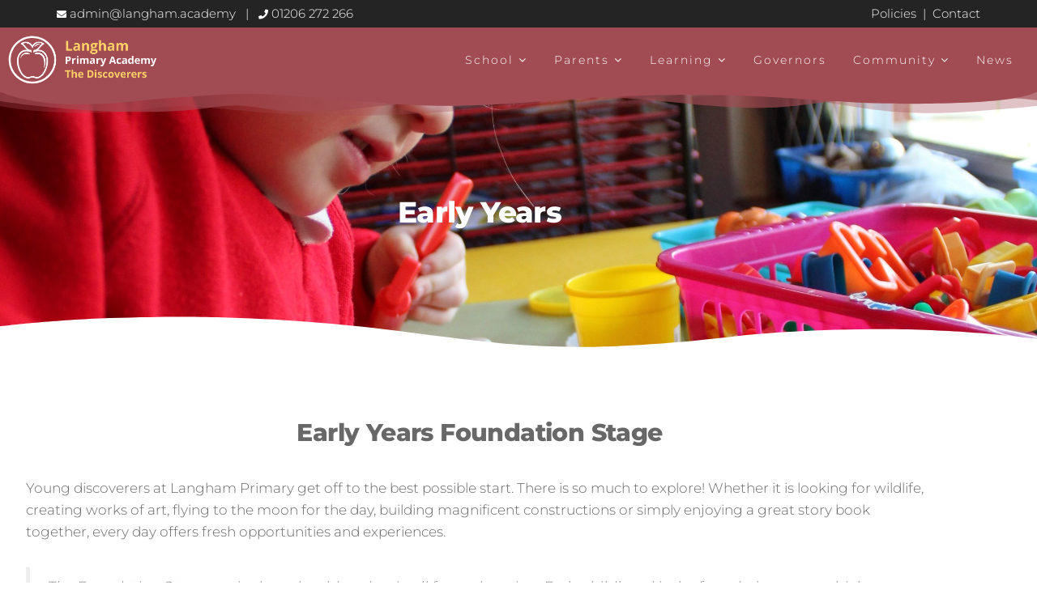

--- FILE ---
content_type: text/html; charset=UTF-8
request_url: https://langham.essex.sch.uk/early-years/
body_size: 17508
content:
<!DOCTYPE html>
<html class="no-js" lang="en-GB">
    <head>
        <meta http-equiv="content-type" content="text/html; charset=UTF-8" />
        <meta http-equiv="X-UA-Compatible" content="IE=edge">
        <meta name="viewport" content="width=device-width, initial-scale=1">
        <meta name='robots' content='index, follow, max-image-preview:large, max-snippet:-1, max-video-preview:-1' />

	<!-- This site is optimized with the Yoast SEO plugin v26.8 - https://yoast.com/product/yoast-seo-wordpress/ -->
	<title>Early Years - Langham Primary Academy</title>
	<link rel="canonical" href="https://langham.essex.sch.uk/early-years/" />
	<meta property="og:locale" content="en_GB" />
	<meta property="og:type" content="article" />
	<meta property="og:title" content="Early Years - Langham Primary Academy" />
	<meta property="og:description" content="Early Years Early Years Foundation Stage Young discoverers at Langham Primary get off to the best possible start. There is so much to explore! Whether it is looking for wildlife, creating works of art, flying to the moon for the day, building magnificent constructions or simply enjoying a great story book together, every day offers&hellip;" />
	<meta property="og:url" content="https://langham.essex.sch.uk/early-years/" />
	<meta property="og:site_name" content="Langham Primary Academy" />
	<meta property="article:modified_time" content="2025-03-31T21:30:30+00:00" />
	<meta name="twitter:card" content="summary_large_image" />
	<meta name="twitter:label1" content="Estimated reading time" />
	<meta name="twitter:data1" content="1 minute" />
	<script type="application/ld+json" class="yoast-schema-graph">{"@context":"https://schema.org","@graph":[{"@type":"WebPage","@id":"https://langham.essex.sch.uk/early-years/","url":"https://langham.essex.sch.uk/early-years/","name":"Early Years - Langham Primary Academy","isPartOf":{"@id":"https://langham.essex.sch.uk/#website"},"datePublished":"2022-09-19T08:46:38+00:00","dateModified":"2025-03-31T21:30:30+00:00","breadcrumb":{"@id":"https://langham.essex.sch.uk/early-years/#breadcrumb"},"inLanguage":"en-GB","potentialAction":[{"@type":"ReadAction","target":["https://langham.essex.sch.uk/early-years/"]}]},{"@type":"BreadcrumbList","@id":"https://langham.essex.sch.uk/early-years/#breadcrumb","itemListElement":[{"@type":"ListItem","position":1,"name":"Home","item":"https://langham.essex.sch.uk/"},{"@type":"ListItem","position":2,"name":"Early Years"}]},{"@type":"WebSite","@id":"https://langham.essex.sch.uk/#website","url":"https://langham.essex.sch.uk/","name":"Langham Primary Academy","description":"The Discoverers","publisher":{"@id":"https://langham.essex.sch.uk/#organization"},"potentialAction":[{"@type":"SearchAction","target":{"@type":"EntryPoint","urlTemplate":"https://langham.essex.sch.uk/?s={search_term_string}"},"query-input":{"@type":"PropertyValueSpecification","valueRequired":true,"valueName":"search_term_string"}}],"inLanguage":"en-GB"},{"@type":"Organization","@id":"https://langham.essex.sch.uk/#organization","name":"Langham Primary Academy","url":"https://langham.essex.sch.uk/","logo":{"@type":"ImageObject","inLanguage":"en-GB","@id":"https://langham.essex.sch.uk/#/schema/logo/image/","url":"https://langham.essex.sch.uk/wp-content/uploads/2025/03/cropped-Colour-Circular-Solid.png","contentUrl":"https://langham.essex.sch.uk/wp-content/uploads/2025/03/cropped-Colour-Circular-Solid.png","width":3907,"height":1562,"caption":"Langham Primary Academy"},"image":{"@id":"https://langham.essex.sch.uk/#/schema/logo/image/"}}]}</script>
	<!-- / Yoast SEO plugin. -->


<link rel='dns-prefetch' href='//fonts.googleapis.com' />
<link rel="alternate" type="application/rss+xml" title="Langham Primary Academy &raquo; Feed" href="https://langham.essex.sch.uk/feed/" />
<link rel="alternate" type="application/rss+xml" title="Langham Primary Academy &raquo; Comments Feed" href="https://langham.essex.sch.uk/comments/feed/" />
<link rel="alternate" title="oEmbed (JSON)" type="application/json+oembed" href="https://langham.essex.sch.uk/wp-json/oembed/1.0/embed?url=https%3A%2F%2Flangham.essex.sch.uk%2Fearly-years%2F" />
<link rel="alternate" title="oEmbed (XML)" type="text/xml+oembed" href="https://langham.essex.sch.uk/wp-json/oembed/1.0/embed?url=https%3A%2F%2Flangham.essex.sch.uk%2Fearly-years%2F&#038;format=xml" />
<style id='wp-img-auto-sizes-contain-inline-css' type='text/css'>
img:is([sizes=auto i],[sizes^="auto," i]){contain-intrinsic-size:3000px 1500px}
/*# sourceURL=wp-img-auto-sizes-contain-inline-css */
</style>
<link rel='stylesheet' id='fluentform-elementor-widget-css' href='https://langham.essex.sch.uk/wp-content/plugins/fluentform/assets/css/fluent-forms-elementor-widget.css?ver=6.1.14' type='text/css' media='all' />
<style id='wp-emoji-styles-inline-css' type='text/css'>

	img.wp-smiley, img.emoji {
		display: inline !important;
		border: none !important;
		box-shadow: none !important;
		height: 1em !important;
		width: 1em !important;
		margin: 0 0.07em !important;
		vertical-align: -0.1em !important;
		background: none !important;
		padding: 0 !important;
	}
/*# sourceURL=wp-emoji-styles-inline-css */
</style>
<style id='classic-theme-styles-inline-css' type='text/css'>
/*! This file is auto-generated */
.wp-block-button__link{color:#fff;background-color:#32373c;border-radius:9999px;box-shadow:none;text-decoration:none;padding:calc(.667em + 2px) calc(1.333em + 2px);font-size:1.125em}.wp-block-file__button{background:#32373c;color:#fff;text-decoration:none}
/*# sourceURL=/wp-includes/css/classic-themes.min.css */
</style>
<style id='global-styles-inline-css' type='text/css'>
:root{--wp--preset--aspect-ratio--square: 1;--wp--preset--aspect-ratio--4-3: 4/3;--wp--preset--aspect-ratio--3-4: 3/4;--wp--preset--aspect-ratio--3-2: 3/2;--wp--preset--aspect-ratio--2-3: 2/3;--wp--preset--aspect-ratio--16-9: 16/9;--wp--preset--aspect-ratio--9-16: 9/16;--wp--preset--color--black: #000000;--wp--preset--color--cyan-bluish-gray: #abb8c3;--wp--preset--color--white: #ffffff;--wp--preset--color--pale-pink: #f78da7;--wp--preset--color--vivid-red: #cf2e2e;--wp--preset--color--luminous-vivid-orange: #ff6900;--wp--preset--color--luminous-vivid-amber: #fcb900;--wp--preset--color--light-green-cyan: #7bdcb5;--wp--preset--color--vivid-green-cyan: #00d084;--wp--preset--color--pale-cyan-blue: #8ed1fc;--wp--preset--color--vivid-cyan-blue: #0693e3;--wp--preset--color--vivid-purple: #9b51e0;--wp--preset--gradient--vivid-cyan-blue-to-vivid-purple: linear-gradient(135deg,rgb(6,147,227) 0%,rgb(155,81,224) 100%);--wp--preset--gradient--light-green-cyan-to-vivid-green-cyan: linear-gradient(135deg,rgb(122,220,180) 0%,rgb(0,208,130) 100%);--wp--preset--gradient--luminous-vivid-amber-to-luminous-vivid-orange: linear-gradient(135deg,rgb(252,185,0) 0%,rgb(255,105,0) 100%);--wp--preset--gradient--luminous-vivid-orange-to-vivid-red: linear-gradient(135deg,rgb(255,105,0) 0%,rgb(207,46,46) 100%);--wp--preset--gradient--very-light-gray-to-cyan-bluish-gray: linear-gradient(135deg,rgb(238,238,238) 0%,rgb(169,184,195) 100%);--wp--preset--gradient--cool-to-warm-spectrum: linear-gradient(135deg,rgb(74,234,220) 0%,rgb(151,120,209) 20%,rgb(207,42,186) 40%,rgb(238,44,130) 60%,rgb(251,105,98) 80%,rgb(254,248,76) 100%);--wp--preset--gradient--blush-light-purple: linear-gradient(135deg,rgb(255,206,236) 0%,rgb(152,150,240) 100%);--wp--preset--gradient--blush-bordeaux: linear-gradient(135deg,rgb(254,205,165) 0%,rgb(254,45,45) 50%,rgb(107,0,62) 100%);--wp--preset--gradient--luminous-dusk: linear-gradient(135deg,rgb(255,203,112) 0%,rgb(199,81,192) 50%,rgb(65,88,208) 100%);--wp--preset--gradient--pale-ocean: linear-gradient(135deg,rgb(255,245,203) 0%,rgb(182,227,212) 50%,rgb(51,167,181) 100%);--wp--preset--gradient--electric-grass: linear-gradient(135deg,rgb(202,248,128) 0%,rgb(113,206,126) 100%);--wp--preset--gradient--midnight: linear-gradient(135deg,rgb(2,3,129) 0%,rgb(40,116,252) 100%);--wp--preset--font-size--small: 13px;--wp--preset--font-size--medium: 20px;--wp--preset--font-size--large: 36px;--wp--preset--font-size--x-large: 42px;--wp--preset--spacing--20: 0.44rem;--wp--preset--spacing--30: 0.67rem;--wp--preset--spacing--40: 1rem;--wp--preset--spacing--50: 1.5rem;--wp--preset--spacing--60: 2.25rem;--wp--preset--spacing--70: 3.38rem;--wp--preset--spacing--80: 5.06rem;--wp--preset--shadow--natural: 6px 6px 9px rgba(0, 0, 0, 0.2);--wp--preset--shadow--deep: 12px 12px 50px rgba(0, 0, 0, 0.4);--wp--preset--shadow--sharp: 6px 6px 0px rgba(0, 0, 0, 0.2);--wp--preset--shadow--outlined: 6px 6px 0px -3px rgb(255, 255, 255), 6px 6px rgb(0, 0, 0);--wp--preset--shadow--crisp: 6px 6px 0px rgb(0, 0, 0);}:where(.is-layout-flex){gap: 0.5em;}:where(.is-layout-grid){gap: 0.5em;}body .is-layout-flex{display: flex;}.is-layout-flex{flex-wrap: wrap;align-items: center;}.is-layout-flex > :is(*, div){margin: 0;}body .is-layout-grid{display: grid;}.is-layout-grid > :is(*, div){margin: 0;}:where(.wp-block-columns.is-layout-flex){gap: 2em;}:where(.wp-block-columns.is-layout-grid){gap: 2em;}:where(.wp-block-post-template.is-layout-flex){gap: 1.25em;}:where(.wp-block-post-template.is-layout-grid){gap: 1.25em;}.has-black-color{color: var(--wp--preset--color--black) !important;}.has-cyan-bluish-gray-color{color: var(--wp--preset--color--cyan-bluish-gray) !important;}.has-white-color{color: var(--wp--preset--color--white) !important;}.has-pale-pink-color{color: var(--wp--preset--color--pale-pink) !important;}.has-vivid-red-color{color: var(--wp--preset--color--vivid-red) !important;}.has-luminous-vivid-orange-color{color: var(--wp--preset--color--luminous-vivid-orange) !important;}.has-luminous-vivid-amber-color{color: var(--wp--preset--color--luminous-vivid-amber) !important;}.has-light-green-cyan-color{color: var(--wp--preset--color--light-green-cyan) !important;}.has-vivid-green-cyan-color{color: var(--wp--preset--color--vivid-green-cyan) !important;}.has-pale-cyan-blue-color{color: var(--wp--preset--color--pale-cyan-blue) !important;}.has-vivid-cyan-blue-color{color: var(--wp--preset--color--vivid-cyan-blue) !important;}.has-vivid-purple-color{color: var(--wp--preset--color--vivid-purple) !important;}.has-black-background-color{background-color: var(--wp--preset--color--black) !important;}.has-cyan-bluish-gray-background-color{background-color: var(--wp--preset--color--cyan-bluish-gray) !important;}.has-white-background-color{background-color: var(--wp--preset--color--white) !important;}.has-pale-pink-background-color{background-color: var(--wp--preset--color--pale-pink) !important;}.has-vivid-red-background-color{background-color: var(--wp--preset--color--vivid-red) !important;}.has-luminous-vivid-orange-background-color{background-color: var(--wp--preset--color--luminous-vivid-orange) !important;}.has-luminous-vivid-amber-background-color{background-color: var(--wp--preset--color--luminous-vivid-amber) !important;}.has-light-green-cyan-background-color{background-color: var(--wp--preset--color--light-green-cyan) !important;}.has-vivid-green-cyan-background-color{background-color: var(--wp--preset--color--vivid-green-cyan) !important;}.has-pale-cyan-blue-background-color{background-color: var(--wp--preset--color--pale-cyan-blue) !important;}.has-vivid-cyan-blue-background-color{background-color: var(--wp--preset--color--vivid-cyan-blue) !important;}.has-vivid-purple-background-color{background-color: var(--wp--preset--color--vivid-purple) !important;}.has-black-border-color{border-color: var(--wp--preset--color--black) !important;}.has-cyan-bluish-gray-border-color{border-color: var(--wp--preset--color--cyan-bluish-gray) !important;}.has-white-border-color{border-color: var(--wp--preset--color--white) !important;}.has-pale-pink-border-color{border-color: var(--wp--preset--color--pale-pink) !important;}.has-vivid-red-border-color{border-color: var(--wp--preset--color--vivid-red) !important;}.has-luminous-vivid-orange-border-color{border-color: var(--wp--preset--color--luminous-vivid-orange) !important;}.has-luminous-vivid-amber-border-color{border-color: var(--wp--preset--color--luminous-vivid-amber) !important;}.has-light-green-cyan-border-color{border-color: var(--wp--preset--color--light-green-cyan) !important;}.has-vivid-green-cyan-border-color{border-color: var(--wp--preset--color--vivid-green-cyan) !important;}.has-pale-cyan-blue-border-color{border-color: var(--wp--preset--color--pale-cyan-blue) !important;}.has-vivid-cyan-blue-border-color{border-color: var(--wp--preset--color--vivid-cyan-blue) !important;}.has-vivid-purple-border-color{border-color: var(--wp--preset--color--vivid-purple) !important;}.has-vivid-cyan-blue-to-vivid-purple-gradient-background{background: var(--wp--preset--gradient--vivid-cyan-blue-to-vivid-purple) !important;}.has-light-green-cyan-to-vivid-green-cyan-gradient-background{background: var(--wp--preset--gradient--light-green-cyan-to-vivid-green-cyan) !important;}.has-luminous-vivid-amber-to-luminous-vivid-orange-gradient-background{background: var(--wp--preset--gradient--luminous-vivid-amber-to-luminous-vivid-orange) !important;}.has-luminous-vivid-orange-to-vivid-red-gradient-background{background: var(--wp--preset--gradient--luminous-vivid-orange-to-vivid-red) !important;}.has-very-light-gray-to-cyan-bluish-gray-gradient-background{background: var(--wp--preset--gradient--very-light-gray-to-cyan-bluish-gray) !important;}.has-cool-to-warm-spectrum-gradient-background{background: var(--wp--preset--gradient--cool-to-warm-spectrum) !important;}.has-blush-light-purple-gradient-background{background: var(--wp--preset--gradient--blush-light-purple) !important;}.has-blush-bordeaux-gradient-background{background: var(--wp--preset--gradient--blush-bordeaux) !important;}.has-luminous-dusk-gradient-background{background: var(--wp--preset--gradient--luminous-dusk) !important;}.has-pale-ocean-gradient-background{background: var(--wp--preset--gradient--pale-ocean) !important;}.has-electric-grass-gradient-background{background: var(--wp--preset--gradient--electric-grass) !important;}.has-midnight-gradient-background{background: var(--wp--preset--gradient--midnight) !important;}.has-small-font-size{font-size: var(--wp--preset--font-size--small) !important;}.has-medium-font-size{font-size: var(--wp--preset--font-size--medium) !important;}.has-large-font-size{font-size: var(--wp--preset--font-size--large) !important;}.has-x-large-font-size{font-size: var(--wp--preset--font-size--x-large) !important;}
:where(.wp-block-post-template.is-layout-flex){gap: 1.25em;}:where(.wp-block-post-template.is-layout-grid){gap: 1.25em;}
:where(.wp-block-term-template.is-layout-flex){gap: 1.25em;}:where(.wp-block-term-template.is-layout-grid){gap: 1.25em;}
:where(.wp-block-columns.is-layout-flex){gap: 2em;}:where(.wp-block-columns.is-layout-grid){gap: 2em;}
:root :where(.wp-block-pullquote){font-size: 1.5em;line-height: 1.6;}
/*# sourceURL=global-styles-inline-css */
</style>
<link rel='stylesheet' id='futurio-extra-css' href='https://langham.essex.sch.uk/wp-content/plugins/futurio-extra/assets/css/style.css?ver=2.0.19' type='text/css' media='all' />
<link rel='stylesheet' id='elementor-frontend-css' href='https://langham.essex.sch.uk/wp-content/plugins/elementor/assets/css/frontend.min.css?ver=3.34.2' type='text/css' media='all' />
<link rel='stylesheet' id='elementor-post-194-css' href='https://langham.essex.sch.uk/wp-content/uploads/elementor/css/post-194.css?ver=1768965834' type='text/css' media='all' />
<link rel='stylesheet' id='dashicons-css' href='https://langham.essex.sch.uk/wp-includes/css/dashicons.min.css?ver=6.9' type='text/css' media='all' />
<link rel='stylesheet' id='wpmm_css-css' href='https://langham.essex.sch.uk/wp-content/plugins/wp-megamenu/assets/css/wpmm.css?ver=1.4.2' type='text/css' media='all' />
<link rel='stylesheet' id='wp_megamenu_generated_css-css' href='https://langham.essex.sch.uk/wp-content/uploads/wp-megamenu/wp-megamenu.css?ver=1.4.2' type='text/css' media='all' />
<link rel='stylesheet' id='featuresbox_css-css' href='https://langham.essex.sch.uk/wp-content/plugins/wp-megamenu/addons/wpmm-featuresbox/wpmm-featuresbox.css?ver=1' type='text/css' media='all' />
<link rel='stylesheet' id='postgrid_css-css' href='https://langham.essex.sch.uk/wp-content/plugins/wp-megamenu/addons/wpmm-gridpost/wpmm-gridpost.css?ver=1' type='text/css' media='all' />
<link rel='stylesheet' id='bootstrap-css' href='https://langham.essex.sch.uk/wp-content/themes/futurio/css/bootstrap.css?ver=3.3.7' type='text/css' media='all' />
<link rel='stylesheet' id='futurio-stylesheet-css' href='https://langham.essex.sch.uk/wp-content/themes/futurio/style.css?ver=1.5.4' type='text/css' media='all' />
<link rel='stylesheet' id='font-awesome-css' href='https://langham.essex.sch.uk/wp-content/plugins/elementor/assets/lib/font-awesome/css/font-awesome.min.css?ver=4.7.0' type='text/css' media='all' />
<link rel='stylesheet' id='elementor-icons-css' href='https://langham.essex.sch.uk/wp-content/plugins/elementor/assets/lib/eicons/css/elementor-icons.min.css?ver=5.46.0' type='text/css' media='all' />
<link rel='stylesheet' id='elementor-post-265-css' href='https://langham.essex.sch.uk/wp-content/uploads/elementor/css/post-265.css?ver=1768965834' type='text/css' media='all' />
<link rel='stylesheet' id='widget-heading-css' href='https://langham.essex.sch.uk/wp-content/plugins/elementor/assets/css/widget-heading.min.css?ver=3.34.2' type='text/css' media='all' />
<link rel='stylesheet' id='e-shapes-css' href='https://langham.essex.sch.uk/wp-content/plugins/elementor/assets/css/conditionals/shapes.min.css?ver=3.34.2' type='text/css' media='all' />
<link rel='stylesheet' id='elementor-post-1380-css' href='https://langham.essex.sch.uk/wp-content/uploads/elementor/css/post-1380.css?ver=1768968025' type='text/css' media='all' />
<link rel='stylesheet' id='wpsc-widget-css' href='https://langham.essex.sch.uk/wp-content/plugins/wp-school-calendar-lite/assets/css/widget.css?ver=6.9' type='text/css' media='all' />
<link rel='stylesheet' id='wpsc-frontend-css' href='https://langham.essex.sch.uk/wp-content/plugins/wp-school-calendar-lite/assets/css/frontend.css?ver=6.9' type='text/css' media='all' />
<style id='wpsc-frontend-inline-css' type='text/css'>
#wpsc-block-calendar .wpsc-important-date-category-357, .wpsc-important-date-category-357 {background:#dd9933;color:#fff;}
#wpsc-block-calendar .wpsc-important-date-category-435, .wpsc-important-date-category-435 {background:#ffffff;color:#fff;}
#wpsc-block-calendar .wpsc-important-date-category-360, .wpsc-important-date-category-360 {background:#fff600;color:#fff;}
#wpsc-block-calendar .wpsc-important-date-category-359, .wpsc-important-date-category-359 {background:#9b9b9b;color:#fff;}
#wpsc-block-calendar .wpsc-important-date-category-358, .wpsc-important-date-category-358 {background:#0a0a0a;color:#fff;}

/*# sourceURL=wpsc-frontend-inline-css */
</style>
<link rel='stylesheet' id='kirki-styles-css' href='https://langham.essex.sch.uk?action=kirki-styles&#038;ver=4.0' type='text/css' media='all' />
<link rel='stylesheet' id='open-sans-css' href='https://fonts.googleapis.com/css?family=Open+Sans%3A300italic%2C400italic%2C600italic%2C300%2C400%2C600&#038;subset=latin%2Clatin-ext&#038;display=fallback&#038;ver=6.9' type='text/css' media='all' />
<link rel='stylesheet' id='poppins-css' href='//fonts.googleapis.com/css?family=Poppins%3A100%2C100italic%2C200%2C200italic%2C300%2C300italic%2Cregular%2Citalic%2C500%2C500italic%2C600%2C600italic%2C700%2C700italic%2C800%2C800italic%2C900%2C900italic&#038;ver=1.4.2' type='text/css' media='all' />
<link rel='stylesheet' id='elementor-gf-local-roboto-css' href='https://langham.essex.sch.uk/wp-content/uploads/elementor/google-fonts/css/roboto.css?ver=1742267442' type='text/css' media='all' />
<link rel='stylesheet' id='elementor-gf-local-robotoslab-css' href='https://langham.essex.sch.uk/wp-content/uploads/elementor/google-fonts/css/robotoslab.css?ver=1742267446' type='text/css' media='all' />
<link rel='stylesheet' id='elementor-icons-shared-0-css' href='https://langham.essex.sch.uk/wp-content/plugins/elementor/assets/lib/font-awesome/css/fontawesome.min.css?ver=5.15.3' type='text/css' media='all' />
<link rel='stylesheet' id='elementor-icons-fa-solid-css' href='https://langham.essex.sch.uk/wp-content/plugins/elementor/assets/lib/font-awesome/css/solid.min.css?ver=5.15.3' type='text/css' media='all' />
<link rel='stylesheet' id='elementor-icons-fa-regular-css' href='https://langham.essex.sch.uk/wp-content/plugins/elementor/assets/lib/font-awesome/css/regular.min.css?ver=5.15.3' type='text/css' media='all' />
<link rel='stylesheet' id='elementor-icons-fa-brands-css' href='https://langham.essex.sch.uk/wp-content/plugins/elementor/assets/lib/font-awesome/css/brands.min.css?ver=5.15.3' type='text/css' media='all' />
<script type="text/javascript" src="https://langham.essex.sch.uk/wp-includes/js/jquery/jquery.min.js?ver=3.7.1" id="jquery-core-js"></script>
<script type="text/javascript" src="https://langham.essex.sch.uk/wp-includes/js/jquery/jquery-migrate.min.js?ver=3.4.1" id="jquery-migrate-js"></script>
<script type="text/javascript" src="https://langham.essex.sch.uk/wp-content/plugins/wp-megamenu/addons/wpmm-featuresbox/wpmm-featuresbox.js?ver=1" id="featuresbox-style-js"></script>
<script type="text/javascript" id="postgrid-style-js-extra">
/* <![CDATA[ */
var postgrid_ajax_load = {"ajax_url":"https://langham.essex.sch.uk/wp-admin/admin-ajax.php","redirecturl":"https://langham.essex.sch.uk/"};
//# sourceURL=postgrid-style-js-extra
/* ]]> */
</script>
<script type="text/javascript" src="https://langham.essex.sch.uk/wp-content/plugins/wp-megamenu/addons/wpmm-gridpost/wpmm-gridpost.js?ver=1" id="postgrid-style-js"></script>
<link rel="https://api.w.org/" href="https://langham.essex.sch.uk/wp-json/" /><link rel="alternate" title="JSON" type="application/json" href="https://langham.essex.sch.uk/wp-json/wp/v2/pages/1380" /><link rel="EditURI" type="application/rsd+xml" title="RSD" href="https://langham.essex.sch.uk/xmlrpc.php?rsd" />
<meta name="generator" content="WordPress 6.9" />
<link rel='shortlink' href='https://langham.essex.sch.uk/?p=1380' />
<style>.wp-megamenu-wrap &gt; ul.wp-megamenu &gt; li.wpmm_mega_menu &gt; .wpmm-strees-row-container 
                        &gt; ul.wp-megamenu-sub-menu { width: 100% !important;}.wp-megamenu &gt; li.wp-megamenu-item-216.wpmm-item-fixed-width  &gt; ul.wp-megamenu-sub-menu { width: 100% !important;}.wp-megamenu-wrap .wpmm-nav-wrap &gt; ul.wp-megamenu li.wpmm_dropdown_menu ul.wp-megamenu-sub-menu li.menu-item-has-children.wp-megamenu-item-216.wpmm-submenu-right &gt; ul.wp-megamenu-sub-menu {left: 100%;}.wpmm-nav-wrap ul.wp-megamenu&gt;li ul.wp-megamenu-sub-menu #wp-megamenu-item-216&gt;a { text-align: left !important;}.wpmm-nav-wrap .wp-megamenu&gt;li&gt;ul.wp-megamenu-sub-menu li#wp-megamenu-item-216&gt;a { }li#wp-megamenu-item-216&gt; ul ul ul&gt; li { margin-left: px !important;width: 100%; display: inline-block;} li#wp-megamenu-item-216 a { padding-left: px !important;}#wp-megamenu-item-216&gt; .wp-megamenu-sub-menu { padding-left: px !important;}.wp-megamenu-wrap &gt; ul.wp-megamenu &gt; li.wpmm_mega_menu &gt; .wpmm-strees-row-container 
                        &gt; ul.wp-megamenu-sub-menu { width: 100% !important;}.wp-megamenu &gt; li.wp-megamenu-item-217.wpmm-item-fixed-width  &gt; ul.wp-megamenu-sub-menu { width: 100% !important;}.wpmm-nav-wrap ul.wp-megamenu&gt;li ul.wp-megamenu-sub-menu #wp-megamenu-item-217&gt;a { }.wpmm-nav-wrap .wp-megamenu&gt;li&gt;ul.wp-megamenu-sub-menu li#wp-megamenu-item-217&gt;a { }li#wp-megamenu-item-217&gt; ul ul ul&gt; li { width: 100%; display: inline-block;} li#wp-megamenu-item-217 a { }#wp-megamenu-item-217&gt; .wp-megamenu-sub-menu { }.wp-megamenu-wrap &gt; ul.wp-megamenu &gt; li.wpmm_mega_menu &gt; .wpmm-strees-row-container 
                        &gt; ul.wp-megamenu-sub-menu { width: 100% !important;}.wp-megamenu &gt; li.wp-megamenu-item-335.wpmm-item-fixed-width  &gt; ul.wp-megamenu-sub-menu { width: 100% !important;}.wpmm-nav-wrap ul.wp-megamenu&gt;li ul.wp-megamenu-sub-menu #wp-megamenu-item-335&gt;a { }.wpmm-nav-wrap .wp-megamenu&gt;li&gt;ul.wp-megamenu-sub-menu li#wp-megamenu-item-335&gt;a { }li#wp-megamenu-item-335&gt; ul ul ul&gt; li { width: 100%; display: inline-block;} li#wp-megamenu-item-335 a { }#wp-megamenu-item-335&gt; .wp-megamenu-sub-menu { }.wp-megamenu-wrap &gt; ul.wp-megamenu &gt; li.wpmm_mega_menu &gt; .wpmm-strees-row-container 
                        &gt; ul.wp-megamenu-sub-menu { width: 100% !important;}.wp-megamenu &gt; li.wp-megamenu-item-336.wpmm-item-fixed-width  &gt; ul.wp-megamenu-sub-menu { width: 100% !important;}.wpmm-nav-wrap ul.wp-megamenu&gt;li ul.wp-megamenu-sub-menu #wp-megamenu-item-336&gt;a { }.wpmm-nav-wrap .wp-megamenu&gt;li&gt;ul.wp-megamenu-sub-menu li#wp-megamenu-item-336&gt;a { }li#wp-megamenu-item-336&gt; ul ul ul&gt; li { width: 100%; display: inline-block;} li#wp-megamenu-item-336 a { }#wp-megamenu-item-336&gt; .wp-megamenu-sub-menu { }.wp-megamenu-wrap &gt; ul.wp-megamenu &gt; li.wpmm_mega_menu &gt; .wpmm-strees-row-container 
                        &gt; ul.wp-megamenu-sub-menu { width: 100% !important;}.wp-megamenu &gt; li.wp-megamenu-item-354.wpmm-item-fixed-width  &gt; ul.wp-megamenu-sub-menu { width: 100% !important;}.wpmm-nav-wrap ul.wp-megamenu&gt;li ul.wp-megamenu-sub-menu #wp-megamenu-item-354&gt;a { }.wpmm-nav-wrap .wp-megamenu&gt;li&gt;ul.wp-megamenu-sub-menu li#wp-megamenu-item-354&gt;a { }li#wp-megamenu-item-354&gt; ul ul ul&gt; li { width: 100%; display: inline-block;} li#wp-megamenu-item-354 a { }#wp-megamenu-item-354&gt; .wp-megamenu-sub-menu { }.wp-megamenu-wrap &gt; ul.wp-megamenu &gt; li.wpmm_mega_menu &gt; .wpmm-strees-row-container 
                        &gt; ul.wp-megamenu-sub-menu { width: 100% !important;}.wp-megamenu &gt; li.wp-megamenu-item-355.wpmm-item-fixed-width  &gt; ul.wp-megamenu-sub-menu { width: 100% !important;}.wpmm-nav-wrap ul.wp-megamenu&gt;li ul.wp-megamenu-sub-menu #wp-megamenu-item-355&gt;a { }.wpmm-nav-wrap .wp-megamenu&gt;li&gt;ul.wp-megamenu-sub-menu li#wp-megamenu-item-355&gt;a { }li#wp-megamenu-item-355&gt; ul ul ul&gt; li { width: 100%; display: inline-block;} li#wp-megamenu-item-355 a { }#wp-megamenu-item-355&gt; .wp-megamenu-sub-menu { }.wp-megamenu-wrap &gt; ul.wp-megamenu &gt; li.wpmm_mega_menu &gt; .wpmm-strees-row-container 
                        &gt; ul.wp-megamenu-sub-menu { width: 100% !important;}.wp-megamenu &gt; li.wp-megamenu-item-397.wpmm-item-fixed-width  &gt; ul.wp-megamenu-sub-menu { width: 100% !important;}.wpmm-nav-wrap ul.wp-megamenu&gt;li ul.wp-megamenu-sub-menu #wp-megamenu-item-397&gt;a { }.wpmm-nav-wrap .wp-megamenu&gt;li&gt;ul.wp-megamenu-sub-menu li#wp-megamenu-item-397&gt;a { }li#wp-megamenu-item-397&gt; ul ul ul&gt; li { width: 100%; display: inline-block;} li#wp-megamenu-item-397 a { }#wp-megamenu-item-397&gt; .wp-megamenu-sub-menu { }.wp-megamenu-wrap &gt; ul.wp-megamenu &gt; li.wpmm_mega_menu &gt; .wpmm-strees-row-container 
                        &gt; ul.wp-megamenu-sub-menu { width: 100% !important;}.wp-megamenu &gt; li.wp-megamenu-item-549.wpmm-item-fixed-width  &gt; ul.wp-megamenu-sub-menu { width: 100% !important;}.wpmm-nav-wrap ul.wp-megamenu&gt;li ul.wp-megamenu-sub-menu #wp-megamenu-item-549&gt;a { }.wpmm-nav-wrap .wp-megamenu&gt;li&gt;ul.wp-megamenu-sub-menu li#wp-megamenu-item-549&gt;a { }li#wp-megamenu-item-549&gt; ul ul ul&gt; li { width: 100%; display: inline-block;} li#wp-megamenu-item-549 a { }#wp-megamenu-item-549&gt; .wp-megamenu-sub-menu { }.wp-megamenu-wrap &gt; ul.wp-megamenu &gt; li.wpmm_mega_menu &gt; .wpmm-strees-row-container 
                        &gt; ul.wp-megamenu-sub-menu { width: 100% !important;}.wp-megamenu &gt; li.wp-megamenu-item-777.wpmm-item-fixed-width  &gt; ul.wp-megamenu-sub-menu { width: 100% !important;}.wpmm-nav-wrap ul.wp-megamenu&gt;li ul.wp-megamenu-sub-menu #wp-megamenu-item-777&gt;a { }.wpmm-nav-wrap .wp-megamenu&gt;li&gt;ul.wp-megamenu-sub-menu li#wp-megamenu-item-777&gt;a { }li#wp-megamenu-item-777&gt; ul ul ul&gt; li { width: 100%; display: inline-block;} li#wp-megamenu-item-777 a { }#wp-megamenu-item-777&gt; .wp-megamenu-sub-menu { }.wp-megamenu-wrap &gt; ul.wp-megamenu &gt; li.wpmm_mega_menu &gt; .wpmm-strees-row-container 
                        &gt; ul.wp-megamenu-sub-menu { width: 100% !important;}.wp-megamenu &gt; li.wp-megamenu-item-778.wpmm-item-fixed-width  &gt; ul.wp-megamenu-sub-menu { width: 100% !important;}.wpmm-nav-wrap ul.wp-megamenu&gt;li ul.wp-megamenu-sub-menu #wp-megamenu-item-778&gt;a { }.wpmm-nav-wrap .wp-megamenu&gt;li&gt;ul.wp-megamenu-sub-menu li#wp-megamenu-item-778&gt;a { }li#wp-megamenu-item-778&gt; ul ul ul&gt; li { width: 100%; display: inline-block;} li#wp-megamenu-item-778 a { }#wp-megamenu-item-778&gt; .wp-megamenu-sub-menu { }.wp-megamenu-wrap &gt; ul.wp-megamenu &gt; li.wpmm_mega_menu &gt; .wpmm-strees-row-container 
                        &gt; ul.wp-megamenu-sub-menu { width: 100% !important;}.wp-megamenu &gt; li.wp-megamenu-item-981.wpmm-item-fixed-width  &gt; ul.wp-megamenu-sub-menu { width: 100% !important;}.wpmm-nav-wrap ul.wp-megamenu&gt;li ul.wp-megamenu-sub-menu #wp-megamenu-item-981&gt;a { }.wpmm-nav-wrap .wp-megamenu&gt;li&gt;ul.wp-megamenu-sub-menu li#wp-megamenu-item-981&gt;a { }li#wp-megamenu-item-981&gt; ul ul ul&gt; li { width: 100%; display: inline-block;} li#wp-megamenu-item-981 a { }#wp-megamenu-item-981&gt; .wp-megamenu-sub-menu { }.wp-megamenu-wrap &gt; ul.wp-megamenu &gt; li.wpmm_mega_menu &gt; .wpmm-strees-row-container 
                        &gt; ul.wp-megamenu-sub-menu { width: 100% !important;}.wp-megamenu &gt; li.wp-megamenu-item-1271.wpmm-item-fixed-width  &gt; ul.wp-megamenu-sub-menu { width: 100% !important;}.wpmm-nav-wrap ul.wp-megamenu&gt;li ul.wp-megamenu-sub-menu #wp-megamenu-item-1271&gt;a { }.wpmm-nav-wrap .wp-megamenu&gt;li&gt;ul.wp-megamenu-sub-menu li#wp-megamenu-item-1271&gt;a { }li#wp-megamenu-item-1271&gt; ul ul ul&gt; li { width: 100%; display: inline-block;} li#wp-megamenu-item-1271 a { }#wp-megamenu-item-1271&gt; .wp-megamenu-sub-menu { }.wp-megamenu-wrap &gt; ul.wp-megamenu &gt; li.wpmm_mega_menu &gt; .wpmm-strees-row-container 
                        &gt; ul.wp-megamenu-sub-menu { width: 100% !important;}.wp-megamenu &gt; li.wp-megamenu-item-396.wpmm-item-fixed-width  &gt; ul.wp-megamenu-sub-menu { width: 100% !important;}.wpmm-nav-wrap ul.wp-megamenu&gt;li ul.wp-megamenu-sub-menu #wp-megamenu-item-396&gt;a { }.wpmm-nav-wrap .wp-megamenu&gt;li&gt;ul.wp-megamenu-sub-menu li#wp-megamenu-item-396&gt;a { }li#wp-megamenu-item-396&gt; ul ul ul&gt; li { width: 100%; display: inline-block;} li#wp-megamenu-item-396 a { }#wp-megamenu-item-396&gt; .wp-megamenu-sub-menu { }.wp-megamenu-wrap &gt; ul.wp-megamenu &gt; li.wpmm_mega_menu &gt; .wpmm-strees-row-container 
                        &gt; ul.wp-megamenu-sub-menu { width: 100% !important;}.wp-megamenu &gt; li.wp-megamenu-item-1297.wpmm-item-fixed-width  &gt; ul.wp-megamenu-sub-menu { width: 100% !important;}.wpmm-nav-wrap ul.wp-megamenu&gt;li ul.wp-megamenu-sub-menu #wp-megamenu-item-1297&gt;a { }.wpmm-nav-wrap .wp-megamenu&gt;li&gt;ul.wp-megamenu-sub-menu li#wp-megamenu-item-1297&gt;a { }li#wp-megamenu-item-1297&gt; ul ul ul&gt; li { width: 100%; display: inline-block;} li#wp-megamenu-item-1297 a { }#wp-megamenu-item-1297&gt; .wp-megamenu-sub-menu { }.wp-megamenu-wrap &gt; ul.wp-megamenu &gt; li.wpmm_mega_menu &gt; .wpmm-strees-row-container 
                        &gt; ul.wp-megamenu-sub-menu { width: 100% !important;}.wp-megamenu &gt; li.wp-megamenu-item-1360.wpmm-item-fixed-width  &gt; ul.wp-megamenu-sub-menu { width: 100% !important;}.wpmm-nav-wrap ul.wp-megamenu&gt;li ul.wp-megamenu-sub-menu #wp-megamenu-item-1360&gt;a { }.wpmm-nav-wrap .wp-megamenu&gt;li&gt;ul.wp-megamenu-sub-menu li#wp-megamenu-item-1360&gt;a { }li#wp-megamenu-item-1360&gt; ul ul ul&gt; li { width: 100%; display: inline-block;} li#wp-megamenu-item-1360 a { }#wp-megamenu-item-1360&gt; .wp-megamenu-sub-menu { }.wp-megamenu-wrap &gt; ul.wp-megamenu &gt; li.wpmm_mega_menu &gt; .wpmm-strees-row-container 
                        &gt; ul.wp-megamenu-sub-menu { width: 100% !important;}.wp-megamenu &gt; li.wp-megamenu-item-1457.wpmm-item-fixed-width  &gt; ul.wp-megamenu-sub-menu { width: 100% !important;}.wpmm-nav-wrap ul.wp-megamenu&gt;li ul.wp-megamenu-sub-menu #wp-megamenu-item-1457&gt;a { }.wpmm-nav-wrap .wp-megamenu&gt;li&gt;ul.wp-megamenu-sub-menu li#wp-megamenu-item-1457&gt;a { }li#wp-megamenu-item-1457&gt; ul ul ul&gt; li { width: 100%; display: inline-block;} li#wp-megamenu-item-1457 a { }#wp-megamenu-item-1457&gt; .wp-megamenu-sub-menu { }.wp-megamenu-wrap &gt; ul.wp-megamenu &gt; li.wpmm_mega_menu &gt; .wpmm-strees-row-container 
                        &gt; ul.wp-megamenu-sub-menu { width: 100% !important;}.wp-megamenu &gt; li.wp-megamenu-item-1456.wpmm-item-fixed-width  &gt; ul.wp-megamenu-sub-menu { width: 100% !important;}.wpmm-nav-wrap ul.wp-megamenu&gt;li ul.wp-megamenu-sub-menu #wp-megamenu-item-1456&gt;a { }.wpmm-nav-wrap .wp-megamenu&gt;li&gt;ul.wp-megamenu-sub-menu li#wp-megamenu-item-1456&gt;a { }li#wp-megamenu-item-1456&gt; ul ul ul&gt; li { width: 100%; display: inline-block;} li#wp-megamenu-item-1456 a { }#wp-megamenu-item-1456&gt; .wp-megamenu-sub-menu { }.wp-megamenu-wrap &gt; ul.wp-megamenu &gt; li.wpmm_mega_menu &gt; .wpmm-strees-row-container 
                        &gt; ul.wp-megamenu-sub-menu { width: 100% !important;}.wp-megamenu &gt; li.wp-megamenu-item-1814.wpmm-item-fixed-width  &gt; ul.wp-megamenu-sub-menu { width: 100% !important;}.wpmm-nav-wrap ul.wp-megamenu&gt;li ul.wp-megamenu-sub-menu #wp-megamenu-item-1814&gt;a { }.wpmm-nav-wrap .wp-megamenu&gt;li&gt;ul.wp-megamenu-sub-menu li#wp-megamenu-item-1814&gt;a { }li#wp-megamenu-item-1814&gt; ul ul ul&gt; li { width: 100%; display: inline-block;} li#wp-megamenu-item-1814 a { }#wp-megamenu-item-1814&gt; .wp-megamenu-sub-menu { }.wp-megamenu-wrap &gt; ul.wp-megamenu &gt; li.wpmm_mega_menu &gt; .wpmm-strees-row-container 
                        &gt; ul.wp-megamenu-sub-menu { width: 100% !important;}.wp-megamenu &gt; li.wp-megamenu-item-1911.wpmm-item-fixed-width  &gt; ul.wp-megamenu-sub-menu { width: 100% !important;}.wpmm-nav-wrap ul.wp-megamenu&gt;li ul.wp-megamenu-sub-menu #wp-megamenu-item-1911&gt;a { }.wpmm-nav-wrap .wp-megamenu&gt;li&gt;ul.wp-megamenu-sub-menu li#wp-megamenu-item-1911&gt;a { }li#wp-megamenu-item-1911&gt; ul ul ul&gt; li { width: 100%; display: inline-block;} li#wp-megamenu-item-1911 a { }#wp-megamenu-item-1911&gt; .wp-megamenu-sub-menu { }.wp-megamenu-wrap &gt; ul.wp-megamenu &gt; li.wpmm_mega_menu &gt; .wpmm-strees-row-container 
                        &gt; ul.wp-megamenu-sub-menu { width: 100% !important;}.wp-megamenu &gt; li.wp-megamenu-item-1910.wpmm-item-fixed-width  &gt; ul.wp-megamenu-sub-menu { width: 100% !important;}.wpmm-nav-wrap ul.wp-megamenu&gt;li ul.wp-megamenu-sub-menu #wp-megamenu-item-1910&gt;a { }.wpmm-nav-wrap .wp-megamenu&gt;li&gt;ul.wp-megamenu-sub-menu li#wp-megamenu-item-1910&gt;a { }li#wp-megamenu-item-1910&gt; ul ul ul&gt; li { width: 100%; display: inline-block;} li#wp-megamenu-item-1910 a { }#wp-megamenu-item-1910&gt; .wp-megamenu-sub-menu { }.wp-megamenu-wrap &gt; ul.wp-megamenu &gt; li.wpmm_mega_menu &gt; .wpmm-strees-row-container 
                        &gt; ul.wp-megamenu-sub-menu { width: 100% !important;}.wp-megamenu &gt; li.wp-megamenu-item-1909.wpmm-item-fixed-width  &gt; ul.wp-megamenu-sub-menu { width: 100% !important;}.wpmm-nav-wrap ul.wp-megamenu&gt;li ul.wp-megamenu-sub-menu #wp-megamenu-item-1909&gt;a { }.wpmm-nav-wrap .wp-megamenu&gt;li&gt;ul.wp-megamenu-sub-menu li#wp-megamenu-item-1909&gt;a { }li#wp-megamenu-item-1909&gt; ul ul ul&gt; li { width: 100%; display: inline-block;} li#wp-megamenu-item-1909 a { }#wp-megamenu-item-1909&gt; .wp-megamenu-sub-menu { }.wp-megamenu-wrap &gt; ul.wp-megamenu &gt; li.wpmm_mega_menu &gt; .wpmm-strees-row-container 
                        &gt; ul.wp-megamenu-sub-menu { width: 100% !important;}.wp-megamenu &gt; li.wp-megamenu-item-1914.wpmm-item-fixed-width  &gt; ul.wp-megamenu-sub-menu { width: 100% !important;}.wpmm-nav-wrap ul.wp-megamenu&gt;li ul.wp-megamenu-sub-menu #wp-megamenu-item-1914&gt;a { }.wpmm-nav-wrap .wp-megamenu&gt;li&gt;ul.wp-megamenu-sub-menu li#wp-megamenu-item-1914&gt;a { }li#wp-megamenu-item-1914&gt; ul ul ul&gt; li { width: 100%; display: inline-block;} li#wp-megamenu-item-1914 a { }#wp-megamenu-item-1914&gt; .wp-megamenu-sub-menu { }.wp-megamenu-wrap &gt; ul.wp-megamenu &gt; li.wpmm_mega_menu &gt; .wpmm-strees-row-container 
                        &gt; ul.wp-megamenu-sub-menu { width: 100% !important;}.wp-megamenu &gt; li.wp-megamenu-item-1913.wpmm-item-fixed-width  &gt; ul.wp-megamenu-sub-menu { width: 100% !important;}.wpmm-nav-wrap ul.wp-megamenu&gt;li ul.wp-megamenu-sub-menu #wp-megamenu-item-1913&gt;a { }.wpmm-nav-wrap .wp-megamenu&gt;li&gt;ul.wp-megamenu-sub-menu li#wp-megamenu-item-1913&gt;a { }li#wp-megamenu-item-1913&gt; ul ul ul&gt; li { width: 100%; display: inline-block;} li#wp-megamenu-item-1913 a { }#wp-megamenu-item-1913&gt; .wp-megamenu-sub-menu { }.wp-megamenu-wrap &gt; ul.wp-megamenu &gt; li.wpmm_mega_menu &gt; .wpmm-strees-row-container 
                        &gt; ul.wp-megamenu-sub-menu { width: 100% !important;}.wp-megamenu &gt; li.wp-megamenu-item-1915.wpmm-item-fixed-width  &gt; ul.wp-megamenu-sub-menu { width: 100% !important;}.wpmm-nav-wrap ul.wp-megamenu&gt;li ul.wp-megamenu-sub-menu #wp-megamenu-item-1915&gt;a { }.wpmm-nav-wrap .wp-megamenu&gt;li&gt;ul.wp-megamenu-sub-menu li#wp-megamenu-item-1915&gt;a { }li#wp-megamenu-item-1915&gt; ul ul ul&gt; li { width: 100%; display: inline-block;} li#wp-megamenu-item-1915 a { }#wp-megamenu-item-1915&gt; .wp-megamenu-sub-menu { }.wp-megamenu-wrap &gt; ul.wp-megamenu &gt; li.wpmm_mega_menu &gt; .wpmm-strees-row-container 
                        &gt; ul.wp-megamenu-sub-menu { width: 100% !important;}.wp-megamenu &gt; li.wp-megamenu-item-1918.wpmm-item-fixed-width  &gt; ul.wp-megamenu-sub-menu { width: 100% !important;}.wpmm-nav-wrap ul.wp-megamenu&gt;li ul.wp-megamenu-sub-menu #wp-megamenu-item-1918&gt;a { }.wpmm-nav-wrap .wp-megamenu&gt;li&gt;ul.wp-megamenu-sub-menu li#wp-megamenu-item-1918&gt;a { }li#wp-megamenu-item-1918&gt; ul ul ul&gt; li { width: 100%; display: inline-block;} li#wp-megamenu-item-1918 a { }#wp-megamenu-item-1918&gt; .wp-megamenu-sub-menu { }.wp-megamenu-wrap &gt; ul.wp-megamenu &gt; li.wpmm_mega_menu &gt; .wpmm-strees-row-container 
                        &gt; ul.wp-megamenu-sub-menu { width: 100% !important;}.wp-megamenu &gt; li.wp-megamenu-item-1919.wpmm-item-fixed-width  &gt; ul.wp-megamenu-sub-menu { width: 100% !important;}.wpmm-nav-wrap ul.wp-megamenu&gt;li ul.wp-megamenu-sub-menu #wp-megamenu-item-1919&gt;a { }.wpmm-nav-wrap .wp-megamenu&gt;li&gt;ul.wp-megamenu-sub-menu li#wp-megamenu-item-1919&gt;a { }li#wp-megamenu-item-1919&gt; ul ul ul&gt; li { width: 100%; display: inline-block;} li#wp-megamenu-item-1919 a { }#wp-megamenu-item-1919&gt; .wp-megamenu-sub-menu { }.wp-megamenu-wrap &gt; ul.wp-megamenu &gt; li.wpmm_mega_menu &gt; .wpmm-strees-row-container 
                        &gt; ul.wp-megamenu-sub-menu { width: 100% !important;}.wp-megamenu &gt; li.wp-megamenu-item-1920.wpmm-item-fixed-width  &gt; ul.wp-megamenu-sub-menu { width: 100% !important;}.wpmm-nav-wrap ul.wp-megamenu&gt;li ul.wp-megamenu-sub-menu #wp-megamenu-item-1920&gt;a { }.wpmm-nav-wrap .wp-megamenu&gt;li&gt;ul.wp-megamenu-sub-menu li#wp-megamenu-item-1920&gt;a { }li#wp-megamenu-item-1920&gt; ul ul ul&gt; li { width: 100%; display: inline-block;} li#wp-megamenu-item-1920 a { }#wp-megamenu-item-1920&gt; .wp-megamenu-sub-menu { }.wp-megamenu-wrap &gt; ul.wp-megamenu &gt; li.wpmm_mega_menu &gt; .wpmm-strees-row-container 
                        &gt; ul.wp-megamenu-sub-menu { width: 100% !important;}.wp-megamenu &gt; li.wp-megamenu-item-1930.wpmm-item-fixed-width  &gt; ul.wp-megamenu-sub-menu { width: 100% !important;}.wpmm-nav-wrap ul.wp-megamenu&gt;li ul.wp-megamenu-sub-menu #wp-megamenu-item-1930&gt;a { }.wpmm-nav-wrap .wp-megamenu&gt;li&gt;ul.wp-megamenu-sub-menu li#wp-megamenu-item-1930&gt;a { }li#wp-megamenu-item-1930&gt; ul ul ul&gt; li { width: 100%; display: inline-block;} li#wp-megamenu-item-1930 a { }#wp-megamenu-item-1930&gt; .wp-megamenu-sub-menu { }.wp-megamenu-wrap &gt; ul.wp-megamenu &gt; li.wpmm_mega_menu &gt; .wpmm-strees-row-container 
                        &gt; ul.wp-megamenu-sub-menu { width: 100% !important;}.wp-megamenu &gt; li.wp-megamenu-item-1929.wpmm-item-fixed-width  &gt; ul.wp-megamenu-sub-menu { width: 100% !important;}.wpmm-nav-wrap ul.wp-megamenu&gt;li ul.wp-megamenu-sub-menu #wp-megamenu-item-1929&gt;a { }.wpmm-nav-wrap .wp-megamenu&gt;li&gt;ul.wp-megamenu-sub-menu li#wp-megamenu-item-1929&gt;a { }li#wp-megamenu-item-1929&gt; ul ul ul&gt; li { width: 100%; display: inline-block;} li#wp-megamenu-item-1929 a { }#wp-megamenu-item-1929&gt; .wp-megamenu-sub-menu { }.wp-megamenu-wrap &gt; ul.wp-megamenu &gt; li.wpmm_mega_menu &gt; .wpmm-strees-row-container 
                        &gt; ul.wp-megamenu-sub-menu { width: 100% !important;}.wp-megamenu &gt; li.wp-megamenu-item-1931.wpmm-item-fixed-width  &gt; ul.wp-megamenu-sub-menu { width: 100% !important;}.wpmm-nav-wrap ul.wp-megamenu&gt;li ul.wp-megamenu-sub-menu #wp-megamenu-item-1931&gt;a { }.wpmm-nav-wrap .wp-megamenu&gt;li&gt;ul.wp-megamenu-sub-menu li#wp-megamenu-item-1931&gt;a { }li#wp-megamenu-item-1931&gt; ul ul ul&gt; li { width: 100%; display: inline-block;} li#wp-megamenu-item-1931 a { }#wp-megamenu-item-1931&gt; .wp-megamenu-sub-menu { }.wp-megamenu-wrap &gt; ul.wp-megamenu &gt; li.wpmm_mega_menu &gt; .wpmm-strees-row-container 
                        &gt; ul.wp-megamenu-sub-menu { width: 100% !important;}.wp-megamenu &gt; li.wp-megamenu-item-1932.wpmm-item-fixed-width  &gt; ul.wp-megamenu-sub-menu { width: 100% !important;}.wpmm-nav-wrap ul.wp-megamenu&gt;li ul.wp-megamenu-sub-menu #wp-megamenu-item-1932&gt;a { }.wpmm-nav-wrap .wp-megamenu&gt;li&gt;ul.wp-megamenu-sub-menu li#wp-megamenu-item-1932&gt;a { }li#wp-megamenu-item-1932&gt; ul ul ul&gt; li { width: 100%; display: inline-block;} li#wp-megamenu-item-1932 a { }#wp-megamenu-item-1932&gt; .wp-megamenu-sub-menu { }.wp-megamenu-wrap &gt; ul.wp-megamenu &gt; li.wpmm_mega_menu &gt; .wpmm-strees-row-container 
                        &gt; ul.wp-megamenu-sub-menu { width: 100% !important;}.wp-megamenu &gt; li.wp-megamenu-item-1933.wpmm-item-fixed-width  &gt; ul.wp-megamenu-sub-menu { width: 100% !important;}.wpmm-nav-wrap ul.wp-megamenu&gt;li ul.wp-megamenu-sub-menu #wp-megamenu-item-1933&gt;a { }.wpmm-nav-wrap .wp-megamenu&gt;li&gt;ul.wp-megamenu-sub-menu li#wp-megamenu-item-1933&gt;a { }li#wp-megamenu-item-1933&gt; ul ul ul&gt; li { width: 100%; display: inline-block;} li#wp-megamenu-item-1933 a { }#wp-megamenu-item-1933&gt; .wp-megamenu-sub-menu { }.wp-megamenu-wrap &gt; ul.wp-megamenu &gt; li.wpmm_mega_menu &gt; .wpmm-strees-row-container 
                        &gt; ul.wp-megamenu-sub-menu { width: 100% !important;}.wp-megamenu &gt; li.wp-megamenu-item-1936.wpmm-item-fixed-width  &gt; ul.wp-megamenu-sub-menu { width: 100% !important;}.wpmm-nav-wrap ul.wp-megamenu&gt;li ul.wp-megamenu-sub-menu #wp-megamenu-item-1936&gt;a { }.wpmm-nav-wrap .wp-megamenu&gt;li&gt;ul.wp-megamenu-sub-menu li#wp-megamenu-item-1936&gt;a { }li#wp-megamenu-item-1936&gt; ul ul ul&gt; li { width: 100%; display: inline-block;} li#wp-megamenu-item-1936 a { }#wp-megamenu-item-1936&gt; .wp-megamenu-sub-menu { }.wp-megamenu-wrap &gt; ul.wp-megamenu &gt; li.wpmm_mega_menu &gt; .wpmm-strees-row-container 
                        &gt; ul.wp-megamenu-sub-menu { width: 100% !important;}.wp-megamenu &gt; li.wp-megamenu-item-1937.wpmm-item-fixed-width  &gt; ul.wp-megamenu-sub-menu { width: 100% !important;}.wpmm-nav-wrap ul.wp-megamenu&gt;li ul.wp-megamenu-sub-menu #wp-megamenu-item-1937&gt;a { }.wpmm-nav-wrap .wp-megamenu&gt;li&gt;ul.wp-megamenu-sub-menu li#wp-megamenu-item-1937&gt;a { }li#wp-megamenu-item-1937&gt; ul ul ul&gt; li { width: 100%; display: inline-block;} li#wp-megamenu-item-1937 a { }#wp-megamenu-item-1937&gt; .wp-megamenu-sub-menu { }.wp-megamenu-wrap &gt; ul.wp-megamenu &gt; li.wpmm_mega_menu &gt; .wpmm-strees-row-container 
                        &gt; ul.wp-megamenu-sub-menu { width: 100% !important;}.wp-megamenu &gt; li.wp-megamenu-item-1935.wpmm-item-fixed-width  &gt; ul.wp-megamenu-sub-menu { width: 100% !important;}.wpmm-nav-wrap ul.wp-megamenu&gt;li ul.wp-megamenu-sub-menu #wp-megamenu-item-1935&gt;a { }.wpmm-nav-wrap .wp-megamenu&gt;li&gt;ul.wp-megamenu-sub-menu li#wp-megamenu-item-1935&gt;a { }li#wp-megamenu-item-1935&gt; ul ul ul&gt; li { width: 100%; display: inline-block;} li#wp-megamenu-item-1935 a { }#wp-megamenu-item-1935&gt; .wp-megamenu-sub-menu { }.wp-megamenu-wrap &gt; ul.wp-megamenu &gt; li.wpmm_mega_menu &gt; .wpmm-strees-row-container 
                        &gt; ul.wp-megamenu-sub-menu { width: 100% !important;}.wp-megamenu &gt; li.wp-megamenu-item-1934.wpmm-item-fixed-width  &gt; ul.wp-megamenu-sub-menu { width: 100% !important;}.wpmm-nav-wrap ul.wp-megamenu&gt;li ul.wp-megamenu-sub-menu #wp-megamenu-item-1934&gt;a { }.wpmm-nav-wrap .wp-megamenu&gt;li&gt;ul.wp-megamenu-sub-menu li#wp-megamenu-item-1934&gt;a { }li#wp-megamenu-item-1934&gt; ul ul ul&gt; li { width: 100%; display: inline-block;} li#wp-megamenu-item-1934 a { }#wp-megamenu-item-1934&gt; .wp-megamenu-sub-menu { }.wp-megamenu-wrap &gt; ul.wp-megamenu &gt; li.wpmm_mega_menu &gt; .wpmm-strees-row-container 
                        &gt; ul.wp-megamenu-sub-menu { width: 100% !important;}.wp-megamenu &gt; li.wp-megamenu-item-1938.wpmm-item-fixed-width  &gt; ul.wp-megamenu-sub-menu { width: 100% !important;}.wpmm-nav-wrap ul.wp-megamenu&gt;li ul.wp-megamenu-sub-menu #wp-megamenu-item-1938&gt;a { }.wpmm-nav-wrap .wp-megamenu&gt;li&gt;ul.wp-megamenu-sub-menu li#wp-megamenu-item-1938&gt;a { }li#wp-megamenu-item-1938&gt; ul ul ul&gt; li { width: 100%; display: inline-block;} li#wp-megamenu-item-1938 a { }#wp-megamenu-item-1938&gt; .wp-megamenu-sub-menu { }.wp-megamenu-wrap &gt; ul.wp-megamenu &gt; li.wpmm_mega_menu &gt; .wpmm-strees-row-container 
                        &gt; ul.wp-megamenu-sub-menu { width: 100% !important;}.wp-megamenu &gt; li.wp-megamenu-item-1939.wpmm-item-fixed-width  &gt; ul.wp-megamenu-sub-menu { width: 100% !important;}.wpmm-nav-wrap ul.wp-megamenu&gt;li ul.wp-megamenu-sub-menu #wp-megamenu-item-1939&gt;a { }.wpmm-nav-wrap .wp-megamenu&gt;li&gt;ul.wp-megamenu-sub-menu li#wp-megamenu-item-1939&gt;a { }li#wp-megamenu-item-1939&gt; ul ul ul&gt; li { width: 100%; display: inline-block;} li#wp-megamenu-item-1939 a { }#wp-megamenu-item-1939&gt; .wp-megamenu-sub-menu { }.wp-megamenu-wrap &gt; ul.wp-megamenu &gt; li.wpmm_mega_menu &gt; .wpmm-strees-row-container 
                        &gt; ul.wp-megamenu-sub-menu { width: 100% !important;}.wp-megamenu &gt; li.wp-megamenu-item-1940.wpmm-item-fixed-width  &gt; ul.wp-megamenu-sub-menu { width: 100% !important;}.wpmm-nav-wrap ul.wp-megamenu&gt;li ul.wp-megamenu-sub-menu #wp-megamenu-item-1940&gt;a { }.wpmm-nav-wrap .wp-megamenu&gt;li&gt;ul.wp-megamenu-sub-menu li#wp-megamenu-item-1940&gt;a { }li#wp-megamenu-item-1940&gt; ul ul ul&gt; li { width: 100%; display: inline-block;} li#wp-megamenu-item-1940 a { }#wp-megamenu-item-1940&gt; .wp-megamenu-sub-menu { }.wp-megamenu-wrap &gt; ul.wp-megamenu &gt; li.wpmm_mega_menu &gt; .wpmm-strees-row-container 
                        &gt; ul.wp-megamenu-sub-menu { width: 100% !important;}.wp-megamenu &gt; li.wp-megamenu-item-1941.wpmm-item-fixed-width  &gt; ul.wp-megamenu-sub-menu { width: 100% !important;}.wpmm-nav-wrap ul.wp-megamenu&gt;li ul.wp-megamenu-sub-menu #wp-megamenu-item-1941&gt;a { }.wpmm-nav-wrap .wp-megamenu&gt;li&gt;ul.wp-megamenu-sub-menu li#wp-megamenu-item-1941&gt;a { }li#wp-megamenu-item-1941&gt; ul ul ul&gt; li { width: 100%; display: inline-block;} li#wp-megamenu-item-1941 a { }#wp-megamenu-item-1941&gt; .wp-megamenu-sub-menu { }.wp-megamenu-wrap &gt; ul.wp-megamenu &gt; li.wpmm_mega_menu &gt; .wpmm-strees-row-container 
                        &gt; ul.wp-megamenu-sub-menu { width: 100% !important;}.wp-megamenu &gt; li.wp-megamenu-item-1943.wpmm-item-fixed-width  &gt; ul.wp-megamenu-sub-menu { width: 100% !important;}.wpmm-nav-wrap ul.wp-megamenu&gt;li ul.wp-megamenu-sub-menu #wp-megamenu-item-1943&gt;a { }.wpmm-nav-wrap .wp-megamenu&gt;li&gt;ul.wp-megamenu-sub-menu li#wp-megamenu-item-1943&gt;a { }li#wp-megamenu-item-1943&gt; ul ul ul&gt; li { width: 100%; display: inline-block;} li#wp-megamenu-item-1943 a { }#wp-megamenu-item-1943&gt; .wp-megamenu-sub-menu { }.wp-megamenu-wrap &gt; ul.wp-megamenu &gt; li.wpmm_mega_menu &gt; .wpmm-strees-row-container 
                        &gt; ul.wp-megamenu-sub-menu { width: 100% !important;}.wp-megamenu &gt; li.wp-megamenu-item-1942.wpmm-item-fixed-width  &gt; ul.wp-megamenu-sub-menu { width: 100% !important;}.wpmm-nav-wrap ul.wp-megamenu&gt;li ul.wp-megamenu-sub-menu #wp-megamenu-item-1942&gt;a { }.wpmm-nav-wrap .wp-megamenu&gt;li&gt;ul.wp-megamenu-sub-menu li#wp-megamenu-item-1942&gt;a { }li#wp-megamenu-item-1942&gt; ul ul ul&gt; li { width: 100%; display: inline-block;} li#wp-megamenu-item-1942 a { }#wp-megamenu-item-1942&gt; .wp-megamenu-sub-menu { }.wp-megamenu-wrap &gt; ul.wp-megamenu &gt; li.wpmm_mega_menu &gt; .wpmm-strees-row-container 
                        &gt; ul.wp-megamenu-sub-menu { width: 100% !important;}.wp-megamenu &gt; li.wp-megamenu-item-1944.wpmm-item-fixed-width  &gt; ul.wp-megamenu-sub-menu { width: 100% !important;}.wpmm-nav-wrap ul.wp-megamenu&gt;li ul.wp-megamenu-sub-menu #wp-megamenu-item-1944&gt;a { }.wpmm-nav-wrap .wp-megamenu&gt;li&gt;ul.wp-megamenu-sub-menu li#wp-megamenu-item-1944&gt;a { }li#wp-megamenu-item-1944&gt; ul ul ul&gt; li { width: 100%; display: inline-block;} li#wp-megamenu-item-1944 a { }#wp-megamenu-item-1944&gt; .wp-megamenu-sub-menu { }.wp-megamenu-wrap &gt; ul.wp-megamenu &gt; li.wpmm_mega_menu &gt; .wpmm-strees-row-container 
                        &gt; ul.wp-megamenu-sub-menu { width: 100% !important;}.wp-megamenu &gt; li.wp-megamenu-item-1988.wpmm-item-fixed-width  &gt; ul.wp-megamenu-sub-menu { width: 100% !important;}.wpmm-nav-wrap ul.wp-megamenu&gt;li ul.wp-megamenu-sub-menu #wp-megamenu-item-1988&gt;a { }.wpmm-nav-wrap .wp-megamenu&gt;li&gt;ul.wp-megamenu-sub-menu li#wp-megamenu-item-1988&gt;a { }li#wp-megamenu-item-1988&gt; ul ul ul&gt; li { width: 100%; display: inline-block;} li#wp-megamenu-item-1988 a { }#wp-megamenu-item-1988&gt; .wp-megamenu-sub-menu { }.wp-megamenu-wrap &gt; ul.wp-megamenu &gt; li.wpmm_mega_menu &gt; .wpmm-strees-row-container 
                        &gt; ul.wp-megamenu-sub-menu { width: 100% !important;}.wp-megamenu &gt; li.wp-megamenu-item-2413.wpmm-item-fixed-width  &gt; ul.wp-megamenu-sub-menu { width: 100% !important;}.wpmm-nav-wrap ul.wp-megamenu&gt;li ul.wp-megamenu-sub-menu #wp-megamenu-item-2413&gt;a { }.wpmm-nav-wrap .wp-megamenu&gt;li&gt;ul.wp-megamenu-sub-menu li#wp-megamenu-item-2413&gt;a { }li#wp-megamenu-item-2413&gt; ul ul ul&gt; li { width: 100%; display: inline-block;} li#wp-megamenu-item-2413 a { }#wp-megamenu-item-2413&gt; .wp-megamenu-sub-menu { }.wp-megamenu-wrap &gt; ul.wp-megamenu &gt; li.wpmm_mega_menu &gt; .wpmm-strees-row-container 
                        &gt; ul.wp-megamenu-sub-menu { width: 100% !important;}.wp-megamenu &gt; li.wp-megamenu-item-2415.wpmm-item-fixed-width  &gt; ul.wp-megamenu-sub-menu { width: 100% !important;}.wpmm-nav-wrap ul.wp-megamenu&gt;li ul.wp-megamenu-sub-menu #wp-megamenu-item-2415&gt;a { }.wpmm-nav-wrap .wp-megamenu&gt;li&gt;ul.wp-megamenu-sub-menu li#wp-megamenu-item-2415&gt;a { }li#wp-megamenu-item-2415&gt; ul ul ul&gt; li { width: 100%; display: inline-block;} li#wp-megamenu-item-2415 a { }#wp-megamenu-item-2415&gt; .wp-megamenu-sub-menu { }.wp-megamenu-wrap &gt; ul.wp-megamenu &gt; li.wpmm_mega_menu &gt; .wpmm-strees-row-container 
                        &gt; ul.wp-megamenu-sub-menu { width: 100% !important;}.wp-megamenu &gt; li.wp-megamenu-item-3090.wpmm-item-fixed-width  &gt; ul.wp-megamenu-sub-menu { width: 100% !important;}.wpmm-nav-wrap ul.wp-megamenu&gt;li ul.wp-megamenu-sub-menu #wp-megamenu-item-3090&gt;a { }.wpmm-nav-wrap .wp-megamenu&gt;li&gt;ul.wp-megamenu-sub-menu li#wp-megamenu-item-3090&gt;a { }li#wp-megamenu-item-3090&gt; ul ul ul&gt; li { width: 100%; display: inline-block;} li#wp-megamenu-item-3090 a { }#wp-megamenu-item-3090&gt; .wp-megamenu-sub-menu { }</style><style></style>	<script>document.documentElement.className = document.documentElement.className.replace( 'no-js', 'js' );</script>
	<meta name="generator" content="Elementor 3.34.2; features: additional_custom_breakpoints; settings: css_print_method-external, google_font-enabled, font_display-auto">
			<style>
				.e-con.e-parent:nth-of-type(n+4):not(.e-lazyloaded):not(.e-no-lazyload),
				.e-con.e-parent:nth-of-type(n+4):not(.e-lazyloaded):not(.e-no-lazyload) * {
					background-image: none !important;
				}
				@media screen and (max-height: 1024px) {
					.e-con.e-parent:nth-of-type(n+3):not(.e-lazyloaded):not(.e-no-lazyload),
					.e-con.e-parent:nth-of-type(n+3):not(.e-lazyloaded):not(.e-no-lazyload) * {
						background-image: none !important;
					}
				}
				@media screen and (max-height: 640px) {
					.e-con.e-parent:nth-of-type(n+2):not(.e-lazyloaded):not(.e-no-lazyload),
					.e-con.e-parent:nth-of-type(n+2):not(.e-lazyloaded):not(.e-no-lazyload) * {
						background-image: none !important;
					}
				}
			</style>
					<style type="text/css" id="futurio-header-css">
								.site-title,
				.site-description {
					position: absolute;
					clip: rect(1px, 1px, 1px, 1px);
				}
				
		</style>
		<link rel="icon" href="https://langham.essex.sch.uk/wp-content/uploads/2025/03/cropped-Circular-Emblem-Colour-1-32x32.png" sizes="32x32" />
<link rel="icon" href="https://langham.essex.sch.uk/wp-content/uploads/2025/03/cropped-Circular-Emblem-Colour-1-192x192.png" sizes="192x192" />
<link rel="apple-touch-icon" href="https://langham.essex.sch.uk/wp-content/uploads/2025/03/cropped-Circular-Emblem-Colour-1-180x180.png" />
<meta name="msapplication-TileImage" content="https://langham.essex.sch.uk/wp-content/uploads/2025/03/cropped-Circular-Emblem-Colour-1-270x270.png" />
		<style type="text/css" id="wp-custom-css">
			.site-heading {
	padding: 0 !important;
}
.open-panel {
	display: none;
}
.woocommerce div.product p.price,
.woocommerce div.product span.price {
  color: #77a464 !important;
}
.woocommerce div.product form.cart .button {
  border-color: #a14b53;
  color: #a14b53;
}
.woocommerce div.product .woocommerce-tabs ul.tabs.wc-tabs li.active a {
  border-bottom: 1px solid #a14b53;
  color: #a14b53;
}

#wp-megamenu-main_menu_home {
	z-index: 1 !important;
}

a {
	color: #a14b53;
}
a:hover {
	color: #000000;
}

.navbar-default .navbar-nav > .active > a {
	color: #a14b53;
}
.elementor-kit-265 {
    --e-global-color-primary: #a14b53;
}

.nav>li>a:before,
.nav > li.active > a:before, .current-page-parent:before {
	background-color: #a14b53;
}

.navbar-default .navbar-nav>.active>a, .navbar-default .navbar-nav>.active>a:hover, .navbar-default .navbar-nav>.active>a:focus, .navbar-default .navbar-nav>.open>a, .navbar-default .navbar-nav>.open>a:hover, .navbar-default .navbar-nav>.open>a:focus {
	color: #a14b53;
}

.site-branding-text p.site-title a {
	font-size: 20px;
}

#site-navigation {
	background-color: #a14b53 !important;
	border-bottom: none !important;
}
.wp-megamenu-wrap .wpmm-nav-wrap>ul>li>a:hover {
	color: #a14b53;
}

.full-head-img:after {
	background-color: #a14b53;
}

#wpsc-block-calendar .wpsc-important-date-category-435, .wpsc-important-date-category-435 {
	color: #000;
}
#wpsc-block-calendar .wpsc-important-date-category-360-435, wpsc-important-date-category-360-435 {
    color: #000 !important;
    background: #fff603 !important;
}
#wpsc-block-calendar .wpsc-important-date-category-357-435, wpsc-important-date-category-357-435 {
	background: #dd9932 !important;
}

#wpsc-block-calendar .wpsc-important-date-category-357-358, .wpsc-important-date-category-357-358, #wpsc-block-calendar .wpsc-important-date-category-357-358-435, .wpsc-important-date-category-357-358-435, #wpsc-block-calendar .wpsc-important-date-category-358-435, .wpsc-important-date-category-358-435 {
		background: #000000 !important;
}

#wp-megamenu-main_menu_home > .wpmm-nav-wrap > ul.wp-megamenu > li.wpmm_mega_menu>.wpmm-strees-row-and-content-container > ul.wp-megamenu-sub-menu {
	background: white;
  border-bottom: 4px solid #a14b53;
}

#wp-megamenu-main_menu_home>.wpmm-nav-wrap ul.wp-megamenu li.wpmm-type-widget .wpmm-item-title {
	font-weight: bold;
	color: #a14b53;
}

#wp-megamenu-main_menu_home>.wpmm-nav-wrap ul.wp-megamenu>li ul.wp-megamenu-sub-menu li a:hover, .wp-megamenu-wrap .wpmm-nav-wrap > ul > li:hover > a {
	color: #a14b53 !important;
	background: #fff !important;
}

.wpmm_brand_logo_wrap {
	display: none !important;
}

.wpmm_brand_logo_wrap a {
	position: relative;
}
.wpmm_brand_logo_wrap a:after {
	content: "";
	position: relative;
	color: #000;
	font-weight: bold;
	top: -10px;
  letter-spacing: 0.8px;
}
@media screen and (max-width: 767px) {
.wpmm_brand_logo_wrap a:after {
    left: -5px;
    font-size: 13px;
    letter-spacing: 0;
}
}


@media screen and (min-width: 767px) {
.wp-megamenu-wrap .wpmm-nav-wrap > ul > li > a {
	color: #fff;
}

.wp-megamenu-wrap .wpmm-nav-wrap>ul>li>a:hover {
	background: #fff;
}
}


@media screen and (min-width: 767px) and (max-width: 1080px) {
	#wp-megamenu-main_menu_home>.wpmm-nav-wrap ul.wp-megamenu>li>a {
		font-size: 12px;
	}
}

@media screen and (min-width: 768px) and (max-width: 1080px) {
  .wpmm_brand_logo_wrap:after,
	.wpmm_brand_logo_wrap a:after {
		display: none;
	}
	.wp-megamenu-wrap .wpmm-nav-wrap > ul > li > a {
    padding: 15px 5px;
    letter-spacing: 1px;
	}
}

.wpmm_brand_logo_wrap:after {
	content: "";
	position: absolute;
  top: 40px;
  left: 107px;
}

.wp-megamenu-wrap .wpmm-nav-wrap > ul.wp-megamenu > li.wpmm_mega_menu ul.wp-megamenu-sub-menu li a {
	text-transform: none;
}
.wp-megamenu-wrap .wpmm-nav-wrap > ul.wp-megamenu > li.wpmm_mega_menu ul.wp-megamenu-sub-menu li a:hover {
	color: #000 !important;
}

@media screen and (max-width: 767px) {
	.wpmm_mobile_menu_btn i {
		font-size: 25px !important;
	}
	.wpmm-mobile-menu ul.wp-megamenu li>a b {
		color: #fff;
    padding: 12px;
    font-size: 24px !important;
    background: #a14b53;
	}
	.wpmm-mobile-menu ul.wp-megamenu li>a:hover b {
		background: #ffd166;
	}
	#wp-megamenu-main_menu_home {
		padding-left: 5px !important;
	}
	#wp-megamenu-main_menu_home>.wpmm-nav-wrap .wpmm_brand_logo_wrap img {
		margin-right: 10px;
	}
	#site-navigation .container, #site-navigation .container-fluid {
		padding-left: 0 !important;
		padding-right: 0 !important;
	}
	#wp-megamenu-main_menu_home {
		padding-left: 15px;
		padding-right: 15px;
	}
	#wp-megamenu-main_menu_home.wpmm-mobile-menu a.wpmm_mobile_menu_btn {
		color: white !important;
    margin-top: 15px;
    margin-bottom: 15px;
		background-color: #a14b53 !important;
	}
	#wp-megamenu-main_menu_home.wpmm-mobile-menu a.wpmm_mobile_menu_btn:hover {
		color: white !important;
    margin-top: 15px;
    margin-bottom: 15px;
	}
	.navbar-header {
    margin-left: 0 !important;
	}
	.wpmm_brand_logo_wrap:after {
    left: 97px;
	}
	.wp-megamenu-wrap.wpmm-mobile-menu .wpmm-nav-wrap ul.wp-megamenu {
    width: calc(100% + 30px);
    margin-left: -15px;
    min-height: calc(100vh - 70px);
    height: calc(100vh - 70px);
    max-height: calc(100vh - 70px);
    overflow: scroll;
	}
}

.typed-cursor {
	display: none;
}

.navbar-header {
	position: relative;
	z-index: 1000;
}

.shrink .site-heading.navbar-brand {
	height: 80px;
}

.shrink .site-branding-logo img {
	max-height: 80px;
}		</style>
		    </head>
    <body id="blog" class="wp-singular page-template-default page page-id-1380 wp-custom-logo wp-theme-futurio wp-megamenu elementor-default elementor-kit-265 elementor-page elementor-page-1380">
        <a class="skip-link screen-reader-text" href="#site-content">Skip to the content</a>                <div class="page-wrap">
            <div class="top-bar-section container-fluid">
        <div class="container">
            <div class="row">
                                                                <div id="textarea_1" class="top-bar-item col-sm-6">
                                <div><a style="color: #ffffff" href="mailto:admin@langham.academy"><i class="fas fa-envelope" style="font-size: 12px" aria-hidden="true"></i> admin@langham.academy</a>   |   <a style="color: #ffffff" href="tel:+441206272266"><i class="fas fa-phone" style="font-size: 12px" aria-hidden="true"></i> 01206 272 266</a></div>                 
                            </div>
                                                                            <div id="textarea_2" class="top-bar-item col-sm-6">
                                <a style="color: #ffffff" href="/policies">Policies</a> &nbsp;|&nbsp; <a style="color: #ffffff" href="/contact">Contact</a>                 
                            </div>
                                        </div>
        </div>
    </div>	
 
<div class="main-menu">
    <nav id="site-navigation" class="navbar navbar-default nav-pos-right">     
        <div class="container-fluid">   
            <div class="navbar-header">
                                    <div class="site-heading navbar-brand heading-menu" >
                        <div class="site-branding-logo">
                            <a href="https://langham.essex.sch.uk/" class="custom-logo-link" rel="home"><img width="3907" height="1562" src="https://langham.essex.sch.uk/wp-content/uploads/2025/03/cropped-Colour-Circular-Solid.png" class="custom-logo" alt="Langham Primary Academy" decoding="async" srcset="https://langham.essex.sch.uk/wp-content/uploads/2025/03/cropped-Colour-Circular-Solid.png 3907w, https://langham.essex.sch.uk/wp-content/uploads/2025/03/cropped-Colour-Circular-Solid-300x120.png 300w, https://langham.essex.sch.uk/wp-content/uploads/2025/03/cropped-Colour-Circular-Solid-1024x409.png 1024w, https://langham.essex.sch.uk/wp-content/uploads/2025/03/cropped-Colour-Circular-Solid-768x307.png 768w, https://langham.essex.sch.uk/wp-content/uploads/2025/03/cropped-Colour-Circular-Solid-1536x614.png 1536w, https://langham.essex.sch.uk/wp-content/uploads/2025/03/cropped-Colour-Circular-Solid-2048x819.png 2048w" sizes="(max-width: 3907px) 100vw, 3907px" /></a>                        </div>
                        <div class="site-branding-text">
                                                            <p class="site-title"><a href="https://langham.essex.sch.uk/" rel="home">Langham Primary Academy</a></p>
                            
                                                            <p class="site-description">
                                    The Discoverers                                </p>
                                                    </div><!-- .site-branding-text -->
                    </div>
                	
            </div>
                                                    <a href="#" id="main-menu-panel" class="open-panel" data-panel="main-menu-panel">
                    <span></span>
                    <span></span>
                    <span></span>
                    <div class="brand-absolute visible-xs">Menu</div>
                </a>
            
            <nav id="wp-megamenu-main_menu_home" class="wp-megamenu-wrap   ">
			<div class="wpmm-fullwidth-wrap"></div>
			<div class="wpmm-nav-wrap wpmm-main-wrap-main_menu_home">
				<a href="javascript:;" class="wpmm_mobile_menu_btn show-close-icon"><i class="fa fa-bars"></i> </a> <div class='wpmm_brand_logo_wrap'><a href='https://langham.essex.sch.uk/'> <img src='https://langham.essex.sch.uk/wp-content/uploads/2022/06/cropped-cropped-logo_full.png'  width='86px'   height='70px'  alt='Langham Primary Academy'/> </a> </div>
					<ul id="menu-parents" class="wp-megamenu" ><li id="wp-megamenu-item-217" class="menu-item menu-item-type-custom menu-item-object-custom wp-megamenu-item-217  wpmm_mega_menu  wpmm-none wpmm-strees-row-and-content wpmm-submenu-right"><a href="#">School <b class="fa fa-angle-down"></b> </a>
<div id='wpmm-strees-row-217' class='wpmm-strees-row-and-content-container'> <div class='wpmm-row-content-strees-extra'></div>  <ul class="wp-megamenu-sub-menu">
	<li id="wp-megamenu-item-9168617230901449857" class="wpmm-row wp-megamenu-item-9168617230901449857 wpmm-submenu-right">
	<ul class="wp-megamenu-sub-menu" >
		<li id="wp-megamenu-item-1.3406107921048E+19" class="wpmm-col wpmm-col-3 wp-megamenu-item-1.3406107921048E+19 wpmm-submenu-right">
		<ul class="wp-megamenu-sub-menu" >
			<li id="wp-megamenu-item-220" class="menu-item wpmm-type-widget menu-widget-class wpmm-type-widget wp-megamenu-item-220 wpmm-submenu-right"><h4 class="wpmm-item-title">&nbsp;</h4>			<div class="textwidget"></div>
		</li>
			<li id="wp-megamenu-item-221" class="menu-item wpmm-type-widget menu-widget-class wpmm-type-widget wp-megamenu-item-221 wpmm-submenu-right"><img width="300" height="168" src="https://langham.essex.sch.uk/wp-content/uploads/2018/11/Screenshot-2022-04-01-at-19.27.54-1024x573-1-300x168.png" class="image wp-image-270  attachment-medium size-medium" alt="Langham Primary School" style="max-width: 100%; height: auto;" decoding="async" srcset="https://langham.essex.sch.uk/wp-content/uploads/2018/11/Screenshot-2022-04-01-at-19.27.54-1024x573-1-300x168.png 300w, https://langham.essex.sch.uk/wp-content/uploads/2018/11/Screenshot-2022-04-01-at-19.27.54-1024x573-1-768x430.png 768w, https://langham.essex.sch.uk/wp-content/uploads/2018/11/Screenshot-2022-04-01-at-19.27.54-1024x573-1-720x405.png 720w, https://langham.essex.sch.uk/wp-content/uploads/2018/11/Screenshot-2022-04-01-at-19.27.54-1024x573-1-600x336.png 600w, https://langham.essex.sch.uk/wp-content/uploads/2018/11/Screenshot-2022-04-01-at-19.27.54-1024x573-1.png 1024w" sizes="(max-width: 300px) 100vw, 300px" /></li>
		</ul>
</li>
		<li id="wp-megamenu-item-1.2477113825566E+19" class="wpmm-col wpmm-col-3 wp-megamenu-item-1.2477113825566E+19 wpmm-submenu-right">
		<ul class="wp-megamenu-sub-menu" >
			<li class="menu-item wpmm-type-widget menu-widget-class wpmm-type-widget wp-megamenu-item-217 wpmm-submenu-right"><h4 class="wpmm-item-title">About</h4><div class="menu-school-about-container"><ul id="menu-school-about" class="menu"><li id="menu-item-1934" class="menu-item menu-item-type-post_type menu-item-object-page menu-item-1934"><a href="https://langham.essex.sch.uk/vision/">Vision Statement</a></li>
<li id="menu-item-1936" class="menu-item menu-item-type-post_type menu-item-object-page menu-item-1936"><a href="https://langham.essex.sch.uk/location/">Location</a></li>
<li id="menu-item-1935" class="menu-item menu-item-type-post_type menu-item-object-page menu-item-1935"><a href="https://langham.essex.sch.uk/governors/">Governors</a></li>
<li id="menu-item-1937" class="menu-item menu-item-type-post_type menu-item-object-page menu-item-1937"><a href="https://langham.essex.sch.uk/meet-the-staff/">Meet the staff</a></li>
<li id="menu-item-777" class="menu-item menu-item-type-post_type menu-item-object-page menu-item-777"><a href="https://langham.essex.sch.uk/the-school-day/">The School day</a></li>
<li id="menu-item-778" class="menu-item menu-item-type-post_type menu-item-object-page menu-item-778"><a href="https://langham.essex.sch.uk/classes/">Classes</a></li>
<li id="menu-item-549" class="menu-item menu-item-type-post_type menu-item-object-page menu-item-549"><a href="https://langham.essex.sch.uk/contact/">Contact</a></li>
</ul></div></li>
		</ul>
</li>
		<li id="wp-megamenu-item-1.0773995829343E+19" class="wpmm-col wpmm-col-3 wp-megamenu-item-1.0773995829343E+19 wpmm-submenu-right">
		<ul class="wp-megamenu-sub-menu" >
			<li class="menu-item wpmm-type-widget menu-widget-class wpmm-type-widget wp-megamenu-item-217 wpmm-submenu-right"><h4 class="wpmm-item-title">Key Information</h4><div class="menu-school-key-information-container"><ul id="menu-school-key-information" class="menu"><li id="menu-item-1938" class="menu-item menu-item-type-post_type menu-item-object-page menu-item-1938"><a href="https://langham.essex.sch.uk/data-assessment-and-ofsted/">Data, Assessment &#038; Ofsted</a></li>
<li id="menu-item-1939" class="menu-item menu-item-type-post_type menu-item-object-page menu-item-1939"><a href="https://langham.essex.sch.uk/data-protection/">Data Protection</a></li>
<li id="menu-item-1940" class="menu-item menu-item-type-post_type menu-item-object-page menu-item-1940"><a href="https://langham.essex.sch.uk/policies/">Policies</a></li>
<li id="menu-item-1941" class="menu-item menu-item-type-post_type menu-item-object-page menu-item-1941"><a href="https://langham.essex.sch.uk/pupil-premium-and-recovery-premium/">Pupil Premium &#038; Recovery Premium</a></li>
<li id="menu-item-981" class="menu-item menu-item-type-post_type menu-item-object-page menu-item-981"><a href="https://langham.essex.sch.uk/sports-premium/">Sports Premium</a></li>
<li id="menu-item-1942" class="menu-item menu-item-type-post_type menu-item-object-page menu-item-1942"><a href="https://langham.essex.sch.uk/send/">Special Educational Needs (SEN)</a></li>
<li id="menu-item-1943" class="menu-item menu-item-type-post_type menu-item-object-page menu-item-1943"><a href="https://langham.essex.sch.uk/schools-financial-benchmarking/">Schools Financial Benchmarking</a></li>
<li id="menu-item-1944" class="menu-item menu-item-type-post_type menu-item-object-page menu-item-1944"><a href="https://langham.essex.sch.uk/online-safety/">Online Safety</a></li>
</ul></div></li>
		</ul>
</li>
		<li id="wp-megamenu-item-1.8176758705299E+19" class="wpmm-col wpmm-col-3 wp-megamenu-item-1.8176758705299E+19 wpmm-submenu-right"></li>
	</ul>
</li>
</ul>
</li>
<li id="wp-megamenu-item-216" class="menu-item menu-item-type-custom menu-item-object-custom wp-megamenu-item-216  wpmm_mega_menu  wpmm-none wpmm-strees-row-and-content wpmm-submenu-right"><a href="#">Parents <b class="fa fa-angle-down"></b> </a>
<div id='wpmm-strees-row-216' class='wpmm-strees-row-and-content-container'> <div class='wpmm-row-content-strees-extra'></div>  <ul class="wp-megamenu-sub-menu">
	<li id="wp-megamenu-item-1359019748585368106" class="wpmm-row wp-megamenu-item-1359019748585368106 wpmm-submenu-right">
	<ul class="wp-megamenu-sub-menu" >
		<li id="wp-megamenu-item-5084030527958931680" class="wpmm-col wpmm-col-3 wp-megamenu-item-5084030527958931680 wpmm-submenu-right">
		<ul class="wp-megamenu-sub-menu" >
			<li class="menu-item wpmm-type-widget menu-widget-class wpmm-type-widget wp-megamenu-item-217 wpmm-submenu-right">			<div class="textwidget"><p>&nbsp;</p>
</div>
		</li>
			<li class="menu-item wpmm-type-widget menu-widget-class wpmm-type-widget wp-megamenu-item-216 wpmm-submenu-right"><img width="300" height="200" src="https://langham.essex.sch.uk/wp-content/uploads/2022/06/family-g74d823180_1920-300x200.jpg" class="image wp-image-337  attachment-medium size-medium" alt="" style="max-width: 100%; height: auto;" decoding="async" srcset="https://langham.essex.sch.uk/wp-content/uploads/2022/06/family-g74d823180_1920-300x200.jpg 300w, https://langham.essex.sch.uk/wp-content/uploads/2022/06/family-g74d823180_1920-1024x683.jpg 1024w, https://langham.essex.sch.uk/wp-content/uploads/2022/06/family-g74d823180_1920-768x512.jpg 768w, https://langham.essex.sch.uk/wp-content/uploads/2022/06/family-g74d823180_1920-1536x1024.jpg 1536w, https://langham.essex.sch.uk/wp-content/uploads/2022/06/family-g74d823180_1920-600x400.jpg 600w, https://langham.essex.sch.uk/wp-content/uploads/2022/06/family-g74d823180_1920.jpg 1920w" sizes="(max-width: 300px) 100vw, 300px" /></li>
		</ul>
</li>
		<li id="wp-megamenu-item-2550945370640543324" class="wpmm-col wpmm-col-3 wp-megamenu-item-2550945370640543324 wpmm-submenu-right">
		<ul class="wp-megamenu-sub-menu" >
			<li class="menu-item wpmm-type-widget menu-widget-class wpmm-type-widget wp-megamenu-item-216 wpmm-submenu-right"><h4 class="wpmm-item-title">Information</h4><div class="menu-parents-information-container"><ul id="menu-parents-information" class="menu"><li id="menu-item-1929" class="menu-item menu-item-type-post_type menu-item-object-page menu-item-1929"><a href="https://langham.essex.sch.uk/admissions/">Admission Arrangements</a></li>
<li id="menu-item-1930" class="menu-item menu-item-type-post_type menu-item-object-page menu-item-1930"><a href="https://langham.essex.sch.uk/attendance/">Attendance</a></li>
<li id="menu-item-1931" class="menu-item menu-item-type-post_type menu-item-object-page menu-item-1931"><a href="https://langham.essex.sch.uk/newsletters/">Letters to Parents</a></li>
<li id="menu-item-1932" class="menu-item menu-item-type-post_type menu-item-object-page menu-item-1932"><a href="https://langham.essex.sch.uk/school-dinners/">School Dinners</a></li>
<li id="menu-item-1933" class="menu-item menu-item-type-post_type menu-item-object-page menu-item-1933"><a href="https://langham.essex.sch.uk/safeguarding/">Safeguarding</a></li>
<li id="menu-item-1988" class="menu-item menu-item-type-post_type menu-item-object-page menu-item-1988"><a href="https://langham.essex.sch.uk/apps/">Arbor</a></li>
</ul></div></li>
		</ul>
</li>
		<li id="wp-megamenu-item-1904762330007412998" class="wpmm-col wpmm-col-3 wp-megamenu-item-1904762330007412998 wpmm-submenu-right">
		<ul class="wp-megamenu-sub-menu" >
			<li class="menu-item wpmm-type-widget menu-widget-class wpmm-type-widget wp-megamenu-item-217 wpmm-submenu-right"><h4 class="wpmm-item-title">School Uniform</h4><div class="menu-parents-uniform-container"><ul id="menu-parents-uniform" class="menu"><li id="menu-item-1271" class="menu-item menu-item-type-post_type menu-item-object-page menu-item-1271"><a href="https://langham.essex.sch.uk/uniform-policy/">Uniform Policy</a></li>
<li id="menu-item-397" class="menu-item menu-item-type-custom menu-item-object-custom menu-item-397"><a target="_blank" href="https://www.schoolwearinc.co.uk/">Order New Uniform</a></li>
<li id="menu-item-1297" class="menu-item menu-item-type-post_type menu-item-object-page menu-item-1297"><a href="https://langham.essex.sch.uk/second-hand-uniform/">Second-Hand Uniform</a></li>
</ul></div></li>
			<li id="wp-megamenu-item-218" class="menu-item wpmm-type-widget menu-widget-class wpmm-type-widget wp-megamenu-item-218 wpmm-submenu-right"><h4 class="wpmm-item-title">Getting Involved</h4><div class="menu-parents-getting-involved-container"><ul id="menu-parents-getting-involved" class="menu"><li id="menu-item-1814" class="menu-item menu-item-type-custom menu-item-object-custom menu-item-1814"><a target="_blank" href="https://fols.uk">PTA / FoLS</a></li>
</ul></div></li>
		</ul>
</li>
		<li id="wp-megamenu-item-6979035540793299129" class="wpmm-col wpmm-col-3 wp-megamenu-item-6979035540793299129 wpmm-submenu-right">
		<ul class="wp-megamenu-sub-menu" >
			<li class="menu-item wpmm-type-widget menu-widget-class wpmm-type-widget wp-megamenu-item-217 wpmm-submenu-right"><h4 class="wpmm-item-title">Term Dates</h4><div class="menu-parents-term-dates-container"><ul id="menu-parents-term-dates" class="menu"><li id="menu-item-2415" class="menu-item menu-item-type-custom menu-item-object-custom menu-item-2415"><a href="https://langham.essex.sch.uk/wp-content/uploads/2024/04/ECC_School_Term_Dates_2024-2025.pdf">Academic Year 2024-2025</a></li>
<li id="menu-item-2413" class="menu-item menu-item-type-custom menu-item-object-custom menu-item-2413"><a target="_blank" href="https://langham.essex.sch.uk/wp-content/uploads/2025/06/Holiday-Dates-Academic-Year-2025-2026-Langham.pdf">Academic Year 2025-2026</a></li>
<li id="menu-item-3090" class="menu-item menu-item-type-custom menu-item-object-custom menu-item-3090"><a href="https://langham.essex.sch.uk/wp-content/uploads/2025/06/ECC_School_Term_Dates_2026-2027.pdf">Academic Year 2026-2027</a></li>
</ul></div></li>
			<li class="menu-item wpmm-type-widget menu-widget-class wpmm-type-widget wp-megamenu-item-218 wpmm-submenu-right"><h4 class="wpmm-item-title">Clubs</h4><div class="menu-parents-clubs-container"><ul id="menu-parents-clubs" class="menu"><li id="menu-item-1911" class="menu-item menu-item-type-post_type menu-item-object-page menu-item-1911"><a href="https://langham.essex.sch.uk/breakfast-club/">Breakfast Club</a></li>
<li id="menu-item-1910" class="menu-item menu-item-type-post_type menu-item-object-page menu-item-1910"><a href="https://langham.essex.sch.uk/discoverers-after-school-club/">Discoverers After School Club</a></li>
<li id="menu-item-1909" class="menu-item menu-item-type-post_type menu-item-object-page menu-item-1909"><a href="https://langham.essex.sch.uk/extra-curricular/">Extra-Curricular Opportunities</a></li>
</ul></div></li>
		</ul>
</li>
	</ul>
</li>
</ul>
</li>
<li id="wp-megamenu-item-336" class="menu-item menu-item-type-custom menu-item-object-custom wp-megamenu-item-336  wpmm_mega_menu  wpmm-none wpmm-strees-row-and-content wpmm-submenu-right"><a href="#">Learning <b class="fa fa-angle-down"></b> </a>
<div id='wpmm-strees-row-336' class='wpmm-strees-row-and-content-container'> <div class='wpmm-row-content-strees-extra'></div>  <ul class="wp-megamenu-sub-menu">
	<li id="wp-megamenu-item-8130149487161261977" class="wpmm-row wp-megamenu-item-8130149487161261977 wpmm-submenu-right">
	<ul class="wp-megamenu-sub-menu" >
		<li id="wp-megamenu-item-1.0353006798965E+19" class="wpmm-col wpmm-col-3 wp-megamenu-item-1.0353006798965E+19 wpmm-submenu-right">
		<ul class="wp-megamenu-sub-menu" >
			<li id="wp-megamenu-item-337" class="menu-item wpmm-type-widget menu-widget-class wpmm-type-widget wp-megamenu-item-337 wpmm-submenu-right">			<div class="textwidget"><p>&nbsp;</p>
</div>
		</li>
			<li id="wp-megamenu-item-338" class="menu-item wpmm-type-widget menu-widget-class wpmm-type-widget wp-megamenu-item-338 wpmm-submenu-right"><img width="300" height="225" src="https://langham.essex.sch.uk/wp-content/uploads/2022/06/dscf7969_orig-300x225.jpeg" class="image wp-image-405  attachment-medium size-medium" alt="" style="max-width: 100%; height: auto;" decoding="async" srcset="https://langham.essex.sch.uk/wp-content/uploads/2022/06/dscf7969_orig-300x225.jpeg 300w, https://langham.essex.sch.uk/wp-content/uploads/2022/06/dscf7969_orig-1024x768.jpeg 1024w, https://langham.essex.sch.uk/wp-content/uploads/2022/06/dscf7969_orig-768x576.jpeg 768w, https://langham.essex.sch.uk/wp-content/uploads/2022/06/dscf7969_orig-160x120.jpeg 160w, https://langham.essex.sch.uk/wp-content/uploads/2022/06/dscf7969_orig-600x450.jpeg 600w, https://langham.essex.sch.uk/wp-content/uploads/2022/06/dscf7969_orig.jpeg 1067w" sizes="(max-width: 300px) 100vw, 300px" /></li>
		</ul>
</li>
		<li id="wp-megamenu-item-1.4976932513575E+19" class="wpmm-col wpmm-col-3 wp-megamenu-item-1.4976932513575E+19 wpmm-submenu-right">
		<ul class="wp-megamenu-sub-menu" >
			<li class="menu-item wpmm-type-widget menu-widget-class wpmm-type-widget wp-megamenu-item-336 wpmm-submenu-right"><h4 class="wpmm-item-title">Curriculum</h4><div class="menu-learning-curriculum-container"><ul id="menu-learning-curriculum" class="menu"><li id="menu-item-1914" class="menu-item menu-item-type-post_type menu-item-object-page menu-item-1914"><a href="https://langham.essex.sch.uk/curriculum/">Our Curriculum</a></li>
<li id="menu-item-1913" class="menu-item menu-item-type-post_type menu-item-object-page menu-item-1913"><a href="https://langham.essex.sch.uk/curriculum/subjects/">Curriculum Subjects</a></li>
<li id="menu-item-1915" class="menu-item menu-item-type-post_type menu-item-object-page current-menu-item page_item page-item-1380 current_page_item menu-item-1915"><a href="https://langham.essex.sch.uk/early-years/" aria-current="page">Early Years Foundation Stage</a></li>
<li id="menu-item-1360" class="menu-item menu-item-type-post_type menu-item-object-page menu-item-1360"><a href="https://langham.essex.sch.uk/eco-team/">ECO Team</a></li>
</ul></div></li>
		</ul>
</li>
		<li id="wp-megamenu-item-1.3287762645959E+19" class="wpmm-col wpmm-col-3 wp-megamenu-item-1.3287762645959E+19 wpmm-submenu-right">
		<ul class="wp-megamenu-sub-menu" >
			<li class="menu-item wpmm-type-widget menu-widget-class wpmm-type-widget wp-megamenu-item-336 wpmm-submenu-right"><h4 class="wpmm-item-title">At Home</h4><div class="menu-learning-at-home-container"><ul id="menu-learning-at-home" class="menu"><li id="menu-item-1918" class="menu-item menu-item-type-post_type menu-item-object-page menu-item-1918"><a href="https://langham.essex.sch.uk/homework/">Homework</a></li>
<li id="menu-item-1919" class="menu-item menu-item-type-post_type menu-item-object-page menu-item-1919"><a href="https://langham.essex.sch.uk/home-learning/">Remote Learning</a></li>
<li id="menu-item-1920" class="menu-item menu-item-type-post_type menu-item-object-page menu-item-1920"><a href="https://langham.essex.sch.uk/useful-resources/">Useful Resources</a></li>
</ul></div></li>
		</ul>
</li>
		<li id="wp-megamenu-item-1.6534718770253E+19" class="wpmm-col wpmm-col-3 wp-megamenu-item-1.6534718770253E+19 wpmm-submenu-right"></li>
	</ul>
</li>
</ul>
</li>
<li id="wp-megamenu-item-1457" class="menu-item menu-item-type-post_type menu-item-object-page wp-megamenu-item-1457  wpmm_dropdown_menu  wpmm-none wpmm-submenu-right"><a href="https://langham.essex.sch.uk/governors/">Governors</a></li>
<li id="wp-megamenu-item-335" class="menu-item menu-item-type-custom menu-item-object-custom wp-megamenu-item-335  wpmm_mega_menu  wpmm-none wpmm-strees-row-and-content wpmm-submenu-right"><a href="#">Community <b class="fa fa-angle-down"></b> </a>
<div id='wpmm-strees-row-335' class='wpmm-strees-row-and-content-container'> <div class='wpmm-row-content-strees-extra'></div>  <ul class="wp-megamenu-sub-menu">
	<li id="wp-megamenu-item-127785446451130185" class="wpmm-row wp-megamenu-item-127785446451130185 wpmm-submenu-right">
	<ul class="wp-megamenu-sub-menu" >
		<li id="wp-megamenu-item-7573785721136994633" class="wpmm-col wpmm-col-3 wp-megamenu-item-7573785721136994633 wpmm-submenu-right">
		<ul class="wp-megamenu-sub-menu" >
			<li class="menu-item wpmm-type-widget menu-widget-class wpmm-type-widget wp-megamenu-item-335 wpmm-submenu-right"><h4 class="wpmm-item-title">Friends of Langham School</h4><a href="https://fols.uk"><img width="300" height="117" src="https://langham.essex.sch.uk/wp-content/uploads/2018/11/cropped-logo-black-300x117.png" class="image wp-image-529  attachment-medium size-medium" alt="Friends of Langham School" style="max-width: 100%; height: auto;" decoding="async" srcset="https://langham.essex.sch.uk/wp-content/uploads/2018/11/cropped-logo-black-300x117.png 300w, https://langham.essex.sch.uk/wp-content/uploads/2018/11/cropped-logo-black.png 400w" sizes="(max-width: 300px) 100vw, 300px" /></a></li>
		</ul>
</li>
		<li id="wp-megamenu-item-1042288325554963725" class="wpmm-col wpmm-col-3 wp-megamenu-item-1042288325554963725 wpmm-submenu-right">
		<ul class="wp-megamenu-sub-menu" >
			<li class="menu-item wpmm-type-widget menu-widget-class wpmm-type-widget wp-megamenu-item-335 wpmm-submenu-right"><h4 class="wpmm-item-title">Langham Pre-School</h4><a href="https://www.langhampreschool.co.uk"><img width="112" height="115" src="https://langham.essex.sch.uk/wp-content/uploads/2022/09/lps_logo-lowres.png" class="image wp-image-1807  attachment-full size-full" alt="Langham Pre-School" style="max-width: 100%; height: auto;" decoding="async" /></a></li>
		</ul>
</li>
		<li id="wp-megamenu-item-6083990735843911337" class="wpmm-col wpmm-col-3 wp-megamenu-item-6083990735843911337 wpmm-submenu-right">
		<ul class="wp-megamenu-sub-menu" >
			<li class="menu-item wpmm-type-widget menu-widget-class wpmm-type-widget wp-megamenu-item-335 wpmm-submenu-right"><h4 class="wpmm-item-title">Langham 10K</h4><a href="https://langham10k.co.uk"><img width="300" height="112" src="https://langham.essex.sch.uk/wp-content/uploads/2022/09/langham10k-300x112.png" class="image wp-image-1810  attachment-medium size-medium" alt="Langham 10K" style="max-width: 100%; height: auto;" decoding="async" srcset="https://langham.essex.sch.uk/wp-content/uploads/2022/09/langham10k-300x112.png 300w, https://langham.essex.sch.uk/wp-content/uploads/2022/09/langham10k-600x224.png 600w, https://langham.essex.sch.uk/wp-content/uploads/2022/09/langham10k.png 703w" sizes="(max-width: 300px) 100vw, 300px" /></a></li>
		</ul>
</li>
		<li id="wp-megamenu-item-8281314930283700826" class="wpmm-col wpmm-col-3 wp-megamenu-item-8281314930283700826 wpmm-submenu-right">
		<ul class="wp-megamenu-sub-menu" >
			<li class="menu-item wpmm-type-widget menu-widget-class wpmm-type-widget wp-megamenu-item-335 wpmm-submenu-right"><h4 class="wpmm-item-title">Langham Community Centre</h4><a href="https://www.langhamcommunitycentre.org.uk/"><img width="300" height="115" src="https://langham.essex.sch.uk/wp-content/uploads/2022/09/LCC-logo-300x115.jpg" class="image wp-image-1808  attachment-medium size-medium" alt="Langham Community Centre" style="max-width: 100%; height: auto;" decoding="async" srcset="https://langham.essex.sch.uk/wp-content/uploads/2022/09/LCC-logo-300x115.jpg 300w, https://langham.essex.sch.uk/wp-content/uploads/2022/09/LCC-logo-768x295.jpg 768w, https://langham.essex.sch.uk/wp-content/uploads/2022/09/LCC-logo-600x231.jpg 600w, https://langham.essex.sch.uk/wp-content/uploads/2022/09/LCC-logo.jpg 962w" sizes="(max-width: 300px) 100vw, 300px" /></a></li>
		</ul>
</li>
	</ul>
</li>
</ul>
</li>
<li id="wp-megamenu-item-1456" class="menu-item menu-item-type-post_type menu-item-object-page wp-megamenu-item-1456  wpmm_dropdown_menu  wpmm-none wpmm-submenu-right"><a href="https://langham.essex.sch.uk/newsletters/">News</a></li>
</ul>
			</div>


			
		    
		</nav>
                    </div>
    </nav> 
</div>
            <div id="site-content"></div>
            				<div class="container-fluid main-container page-builders" role="main">
					<div class="page-area">		
			
<!-- start content container -->
<div class="row">
    <article class="col-md-12 ">
                                  
                <div class="post-1380 page type-page status-publish hentry">
                                                                                                        <div class="futurio-content main-content-page">                            
                        <div class="single-entry-summary">                              
                                                        		<div data-elementor-type="wp-page" data-elementor-id="1380" class="elementor elementor-1380">
						<section class="elementor-section elementor-top-section elementor-element elementor-element-2cb357c elementor-section-stretched elementor-section-boxed elementor-section-height-default elementor-section-height-default" data-id="2cb357c" data-element_type="section" data-settings="{&quot;stretch_section&quot;:&quot;section-stretched&quot;,&quot;background_background&quot;:&quot;classic&quot;,&quot;shape_divider_bottom&quot;:&quot;waves&quot;,&quot;shape_divider_top&quot;:&quot;mountains&quot;}">
							<div class="elementor-background-overlay"></div>
						<div class="elementor-shape elementor-shape-top" aria-hidden="true" data-negative="false">
			<svg xmlns="http://www.w3.org/2000/svg" viewBox="0 0 1000 100" preserveAspectRatio="none">
	<path class="elementor-shape-fill" opacity="0.33" d="M473,67.3c-203.9,88.3-263.1-34-320.3,0C66,119.1,0,59.7,0,59.7V0h1000v59.7 c0,0-62.1,26.1-94.9,29.3c-32.8,3.3-62.8-12.3-75.8-22.1C806,49.6,745.3,8.7,694.9,4.7S492.4,59,473,67.3z"/>
	<path class="elementor-shape-fill" opacity="0.66" d="M734,67.3c-45.5,0-77.2-23.2-129.1-39.1c-28.6-8.7-150.3-10.1-254,39.1 s-91.7-34.4-149.2,0C115.7,118.3,0,39.8,0,39.8V0h1000v36.5c0,0-28.2-18.5-92.1-18.5C810.2,18.1,775.7,67.3,734,67.3z"/>
	<path class="elementor-shape-fill" d="M766.1,28.9c-200-57.5-266,65.5-395.1,19.5C242,1.8,242,5.4,184.8,20.6C128,35.8,132.3,44.9,89.9,52.5C28.6,63.7,0,0,0,0 h1000c0,0-9.9,40.9-83.6,48.1S829.6,47,766.1,28.9z"/>
</svg>		</div>
				<div class="elementor-shape elementor-shape-bottom" aria-hidden="true" data-negative="false">
			<svg xmlns="http://www.w3.org/2000/svg" viewBox="0 0 1000 100" preserveAspectRatio="none">
	<path class="elementor-shape-fill" d="M421.9,6.5c22.6-2.5,51.5,0.4,75.5,5.3c23.6,4.9,70.9,23.5,100.5,35.7c75.8,32.2,133.7,44.5,192.6,49.7
	c23.6,2.1,48.7,3.5,103.4-2.5c54.7-6,106.2-25.6,106.2-25.6V0H0v30.3c0,0,72,32.6,158.4,30.5c39.2-0.7,92.8-6.7,134-22.4
	c21.2-8.1,52.2-18.2,79.7-24.2C399.3,7.9,411.6,7.5,421.9,6.5z"/>
</svg>		</div>
					<div class="elementor-container elementor-column-gap-default">
					<div class="elementor-column elementor-col-100 elementor-top-column elementor-element elementor-element-3fb159e" data-id="3fb159e" data-element_type="column">
			<div class="elementor-widget-wrap elementor-element-populated">
						<div class="elementor-element elementor-element-5378c88 elementor-widget elementor-widget-heading" data-id="5378c88" data-element_type="widget" data-widget_type="heading.default">
				<div class="elementor-widget-container">
					<h1 class="elementor-heading-title elementor-size-default">Early Years</h1>				</div>
				</div>
					</div>
		</div>
					</div>
		</section>
				<section class="elementor-section elementor-top-section elementor-element elementor-element-b870213 elementor-section-stretched elementor-section-boxed elementor-section-height-default elementor-section-height-default" data-id="b870213" data-element_type="section" data-settings="{&quot;stretch_section&quot;:&quot;section-stretched&quot;}">
						<div class="elementor-container elementor-column-gap-default">
					<div class="elementor-column elementor-col-100 elementor-top-column elementor-element elementor-element-579d95c" data-id="579d95c" data-element_type="column">
			<div class="elementor-widget-wrap elementor-element-populated">
						<div class="elementor-element elementor-element-590d9b1 elementor-widget elementor-widget-heading" data-id="590d9b1" data-element_type="widget" data-widget_type="heading.default">
				<div class="elementor-widget-container">
					<h2 class="elementor-heading-title elementor-size-default">Early Years Foundation Stage</h2>				</div>
				</div>
				<div class="elementor-element elementor-element-eb791e8 elementor-widget elementor-widget-text-editor" data-id="eb791e8" data-element_type="widget" data-widget_type="text-editor.default">
				<div class="elementor-widget-container">
									<p>Young discoverers at Langham Primary get off to the best possible start. There is so much to explore! Whether it is looking for wildlife, creating works of art, flying to the moon for the day, building magnificent constructions or simply enjoying a great story book together, every day offers fresh opportunities and experiences. </p>								</div>
				</div>
				<div class="elementor-element elementor-element-d52eab0 elementor-widget elementor-widget-advanced-text-block" data-id="d52eab0" data-element_type="widget" data-widget_type="advanced-text-block.default">
				<div class="elementor-widget-container">
					<div class="futurio_extra_adv_text_block " ><div class="text-content-block"><blockquote><p>The Foundation Stage curriculum should underpin all future learning. Early childhood is the foundation upon which children build the rest of their lives; it is not just a preparation for the next stage as it is vitally important in itself; securing the best possible start to a child’s education.</p></blockquote></div></div>				</div>
				</div>
				<section class="elementor-section elementor-inner-section elementor-element elementor-element-2beedef elementor-section-boxed elementor-section-height-default elementor-section-height-default" data-id="2beedef" data-element_type="section">
						<div class="elementor-container elementor-column-gap-default">
					<div class="elementor-column elementor-col-33 elementor-inner-column elementor-element elementor-element-7683b01" data-id="7683b01" data-element_type="column">
			<div class="elementor-widget-wrap elementor-element-populated">
						<div class="elementor-element elementor-element-31af586 elementor-align-justify elementor-widget elementor-widget-button" data-id="31af586" data-element_type="widget" data-widget_type="button.default">
				<div class="elementor-widget-container">
									<div class="elementor-button-wrapper">
					<a class="elementor-button elementor-button-link elementor-size-sm" href="https://langham.essex.sch.uk/wp-content/uploads/2023/09/Langham-foundation-policy-23-1.pdf">
						<span class="elementor-button-content-wrapper">
						<span class="elementor-button-icon">
				<i aria-hidden="true" class="fas fa-file-pdf"></i>			</span>
									<span class="elementor-button-text">EYFS Policy</span>
					</span>
					</a>
				</div>
								</div>
				</div>
				<div class="elementor-element elementor-element-7703e99 elementor-align-justify elementor-widget elementor-widget-button" data-id="7703e99" data-element_type="widget" data-widget_type="button.default">
				<div class="elementor-widget-container">
									<div class="elementor-button-wrapper">
					<a class="elementor-button elementor-button-link elementor-size-sm" href="https://langham.essex.sch.uk/wp-content/uploads/2023/01/EYFS-Continuous-Provision-Planning.pdf">
						<span class="elementor-button-content-wrapper">
						<span class="elementor-button-icon">
				<i aria-hidden="true" class="fas fa-file-pdf"></i>			</span>
									<span class="elementor-button-text">Continuous Provision</span>
					</span>
					</a>
				</div>
								</div>
				</div>
					</div>
		</div>
				<div class="elementor-column elementor-col-33 elementor-inner-column elementor-element elementor-element-976a1a4" data-id="976a1a4" data-element_type="column">
			<div class="elementor-widget-wrap elementor-element-populated">
						<div class="elementor-element elementor-element-2db4d88 elementor-align-justify elementor-widget elementor-widget-button" data-id="2db4d88" data-element_type="widget" data-widget_type="button.default">
				<div class="elementor-widget-container">
									<div class="elementor-button-wrapper">
					<a class="elementor-button elementor-button-link elementor-size-sm" href="/wp-content/uploads/2022/09/EYFS-Curric-web-2022.pdf">
						<span class="elementor-button-content-wrapper">
						<span class="elementor-button-icon">
				<i aria-hidden="true" class="fas fa-file-pdf"></i>			</span>
									<span class="elementor-button-text">EYFS Curriculum Overview</span>
					</span>
					</a>
				</div>
								</div>
				</div>
				<div class="elementor-element elementor-element-a753484 elementor-align-justify elementor-widget elementor-widget-button" data-id="a753484" data-element_type="widget" data-widget_type="button.default">
				<div class="elementor-widget-container">
									<div class="elementor-button-wrapper">
					<a class="elementor-button elementor-button-link elementor-size-sm" href="https://langham.essex.sch.uk/wp-content/uploads/2023/09/Cycle-A-master-overview-1.pdf">
						<span class="elementor-button-content-wrapper">
						<span class="elementor-button-icon">
				<i aria-hidden="true" class="fas fa-file-pdf"></i>			</span>
									<span class="elementor-button-text">Class 1 Cycle A</span>
					</span>
					</a>
				</div>
								</div>
				</div>
				<div class="elementor-element elementor-element-b7c4dff elementor-align-justify elementor-widget elementor-widget-button" data-id="b7c4dff" data-element_type="widget" data-widget_type="button.default">
				<div class="elementor-widget-container">
									<div class="elementor-button-wrapper">
					<a class="elementor-button elementor-button-link elementor-size-sm" href="https://langham.essex.sch.uk/wp-content/uploads/2023/09/Cycle-B-master-overview-1.pdf">
						<span class="elementor-button-content-wrapper">
						<span class="elementor-button-icon">
				<i aria-hidden="true" class="fas fa-file-pdf"></i>			</span>
									<span class="elementor-button-text">Class 1 Cycle B</span>
					</span>
					</a>
				</div>
								</div>
				</div>
					</div>
		</div>
				<div class="elementor-column elementor-col-33 elementor-inner-column elementor-element elementor-element-339ad51" data-id="339ad51" data-element_type="column">
			<div class="elementor-widget-wrap elementor-element-populated">
						<div class="elementor-element elementor-element-d80e3f4 elementor-align-justify elementor-widget elementor-widget-button" data-id="d80e3f4" data-element_type="widget" data-widget_type="button.default">
				<div class="elementor-widget-container">
									<div class="elementor-button-wrapper">
					<a class="elementor-button elementor-button-link elementor-size-sm" href="https://langham.essex.sch.uk/wp-content/uploads/2023/01/Top-tips-for-reading-parents-info.pdf">
						<span class="elementor-button-content-wrapper">
						<span class="elementor-button-icon">
				<i aria-hidden="true" class="fas fa-file-pdf"></i>			</span>
									<span class="elementor-button-text">Top Tips for supporting early reading</span>
					</span>
					</a>
				</div>
								</div>
				</div>
				<div class="elementor-element elementor-element-2609100 elementor-align-justify elementor-widget elementor-widget-button" data-id="2609100" data-element_type="widget" data-widget_type="button.default">
				<div class="elementor-widget-container">
									<div class="elementor-button-wrapper">
					<a class="elementor-button elementor-button-link elementor-size-sm" href="https://langham.essex.sch.uk/wp-content/uploads/2023/01/Supporting-your-child-starting-school-leaflet.pdf">
						<span class="elementor-button-content-wrapper">
						<span class="elementor-button-icon">
				<i aria-hidden="true" class="fas fa-file-pdf"></i>			</span>
									<span class="elementor-button-text">Helping your child start school</span>
					</span>
					</a>
				</div>
								</div>
				</div>
					</div>
		</div>
					</div>
		</section>
					</div>
		</div>
					</div>
		</section>
				</div>
		                                                    </div>                               
                        
                            <div id="comments" class="comments-template">
                </div>
                        </div>
                </div>        
                    
            
    </article>       
    </div>
<!-- end content container -->

</div><!-- end main-container -->
</div><!-- end page-area -->


        <footer id="colophon" class="elementor-footer-credits">
            		<div data-elementor-type="section" data-elementor-id="194" class="elementor elementor-194">
						<section class="elementor-section elementor-top-section elementor-element elementor-element-f4137ca elementor-section-stretched elementor-section-boxed elementor-section-height-default elementor-section-height-default" data-id="f4137ca" data-element_type="section" data-settings="{&quot;stretch_section&quot;:&quot;section-stretched&quot;,&quot;background_background&quot;:&quot;classic&quot;}">
						<div class="elementor-container elementor-column-gap-default">
					<div class="elementor-column elementor-col-100 elementor-top-column elementor-element elementor-element-b024eae" data-id="b024eae" data-element_type="column">
			<div class="elementor-widget-wrap elementor-element-populated">
						<div class="elementor-element elementor-element-c18df37 elementor-widget__width-auto elementor-widget elementor-widget-image" data-id="c18df37" data-element_type="widget" data-widget_type="image.default">
				<div class="elementor-widget-container">
																<a href="https://reports.ofsted.gov.uk/provider/21/114730" target="_blank">
							<img src="https://langham.essex.sch.uk/wp-content/uploads/elementor/thumbs/file-psfu39p8ns5z0jz43wik2iszizhuccmewblpipnsao.png" title="Ofsted &#8211; Good Provider" alt="Ofsted - Good Provider" loading="lazy" />								</a>
															</div>
				</div>
				<div class="elementor-element elementor-element-7468a4c elementor-widget__width-auto elementor-widget elementor-widget-image" data-id="7468a4c" data-element_type="widget" data-widget_type="image.default">
				<div class="elementor-widget-container">
																<a href="https://www.ceop.police.uk/safety-centre" target="_blank">
							<img src="https://langham.essex.sch.uk/wp-content/uploads/elementor/thumbs/ceop-logo-psfu39p8ns5z0jz43wik2iszizhuccmewblpipnsao.webp" title="CEOP &#8211; Internet Safety" alt="CEOP - Internet Safety" loading="lazy" />								</a>
															</div>
				</div>
				<div class="elementor-element elementor-element-5739bed elementor-widget__width-auto elementor-widget elementor-widget-image" data-id="5739bed" data-element_type="widget" data-widget_type="image.default">
				<div class="elementor-widget-container">
																<a href="https://www.eco-schools.org.uk/" target="_blank">
							<img src="https://langham.essex.sch.uk/wp-content/uploads/elementor/thumbs/eco-schools-psfu39p8ns5z0jz43wik2iszizhuccmewblpipnsao.png" title="Eco Schools" alt="Eco Schools" loading="lazy" />								</a>
															</div>
				</div>
				<div class="elementor-element elementor-element-22d50ce elementor-widget__width-auto elementor-widget elementor-widget-image" data-id="22d50ce" data-element_type="widget" data-widget_type="image.default">
				<div class="elementor-widget-container">
																<a href="https://www.healthyschools.org.uk/" target="_blank">
							<img src="https://langham.essex.sch.uk/wp-content/uploads/elementor/thumbs/healthy-school-logo-psfu39p8ns5wyw8ooanb7t7zhlnf7rfamz1xbf0agw.png" title="Healthy School" alt="Healthy School" loading="lazy" />								</a>
															</div>
				</div>
				<div class="elementor-element elementor-element-5481a72 elementor-widget__width-auto elementor-widget elementor-widget-image" data-id="5481a72" data-element_type="widget" data-widget_type="image.default">
				<div class="elementor-widget-container">
																<a href="https://www.artsmark.org.uk/" target="_blank">
							<img src="https://langham.essex.sch.uk/wp-content/uploads/elementor/thumbs/artsmark-psfu39p8ns5twen1ivufxquhfivsivmm8y890h11q8.png" title="Artsmark" alt="Artsmark" loading="lazy" />								</a>
															</div>
				</div>
				<div class="elementor-element elementor-element-aa0b004 elementor-widget__width-auto elementor-widget elementor-widget-image" data-id="aa0b004" data-element_type="widget" data-widget_type="image.default">
				<div class="elementor-widget-container">
																<a href="https://fols.uk" target="_blank">
							<img src="https://langham.essex.sch.uk/wp-content/uploads/elementor/thumbs/cropped-logo-black-psfu39p8ns5twen1ivufxquhfivsivmm8y890h11q8.png" title="Friends of Langham School" alt="Friends of Langham School" loading="lazy" />								</a>
															</div>
				</div>
					</div>
		</div>
					</div>
		</section>
				<section class="elementor-section elementor-top-section elementor-element elementor-element-59f324c5 elementor-section-stretched elementor-section-boxed elementor-section-height-default elementor-section-height-default" data-id="59f324c5" data-element_type="section" data-settings="{&quot;background_background&quot;:&quot;classic&quot;,&quot;stretch_section&quot;:&quot;section-stretched&quot;,&quot;shape_divider_bottom&quot;:&quot;mountains&quot;}">
							<div class="elementor-background-overlay"></div>
						<div class="elementor-shape elementor-shape-bottom" aria-hidden="true" data-negative="false">
			<svg xmlns="http://www.w3.org/2000/svg" viewBox="0 0 1000 100" preserveAspectRatio="none">
	<path class="elementor-shape-fill" opacity="0.33" d="M473,67.3c-203.9,88.3-263.1-34-320.3,0C66,119.1,0,59.7,0,59.7V0h1000v59.7 c0,0-62.1,26.1-94.9,29.3c-32.8,3.3-62.8-12.3-75.8-22.1C806,49.6,745.3,8.7,694.9,4.7S492.4,59,473,67.3z"/>
	<path class="elementor-shape-fill" opacity="0.66" d="M734,67.3c-45.5,0-77.2-23.2-129.1-39.1c-28.6-8.7-150.3-10.1-254,39.1 s-91.7-34.4-149.2,0C115.7,118.3,0,39.8,0,39.8V0h1000v36.5c0,0-28.2-18.5-92.1-18.5C810.2,18.1,775.7,67.3,734,67.3z"/>
	<path class="elementor-shape-fill" d="M766.1,28.9c-200-57.5-266,65.5-395.1,19.5C242,1.8,242,5.4,184.8,20.6C128,35.8,132.3,44.9,89.9,52.5C28.6,63.7,0,0,0,0 h1000c0,0-9.9,40.9-83.6,48.1S829.6,47,766.1,28.9z"/>
</svg>		</div>
					<div class="elementor-container elementor-column-gap-no">
					<div class="elementor-column elementor-col-100 elementor-top-column elementor-element elementor-element-7b3babc1" data-id="7b3babc1" data-element_type="column">
			<div class="elementor-widget-wrap elementor-element-populated">
						<section class="elementor-section elementor-inner-section elementor-element elementor-element-23c19427 elementor-section-boxed elementor-section-height-default elementor-section-height-default" data-id="23c19427" data-element_type="section">
						<div class="elementor-container elementor-column-gap-default">
					<div class="elementor-column elementor-col-25 elementor-inner-column elementor-element elementor-element-0a571e2" data-id="0a571e2" data-element_type="column">
			<div class="elementor-widget-wrap elementor-element-populated">
						<div class="elementor-element elementor-element-b141548 elementor-widget__width-auto elementor-widget elementor-widget-image" data-id="b141548" data-element_type="widget" data-widget_type="image.default">
				<div class="elementor-widget-container">
															<img width="4688" height="1563" src="https://langham.essex.sch.uk/wp-content/uploads/2018/11/BW-White.png" class="attachment-full size-full wp-image-2764" alt="" srcset="https://langham.essex.sch.uk/wp-content/uploads/2018/11/BW-White.png 4688w, https://langham.essex.sch.uk/wp-content/uploads/2018/11/BW-White-300x100.png 300w, https://langham.essex.sch.uk/wp-content/uploads/2018/11/BW-White-1024x341.png 1024w, https://langham.essex.sch.uk/wp-content/uploads/2018/11/BW-White-768x256.png 768w, https://langham.essex.sch.uk/wp-content/uploads/2018/11/BW-White-1536x512.png 1536w, https://langham.essex.sch.uk/wp-content/uploads/2018/11/BW-White-2048x683.png 2048w" sizes="(max-width: 4688px) 100vw, 4688px" />															</div>
				</div>
				<div class="elementor-element elementor-element-3bb6398 elementor-widget elementor-widget-text-editor" data-id="3bb6398" data-element_type="widget" data-widget_type="text-editor.default">
				<div class="elementor-widget-container">
									<p>Langham Primary Academy has served its village community since the 1850s. Since then it has grown in size with the main buildings being extended and remodelled in 1994, an Early Years play area added in 2002 and a complete new hall and classroom built in 2005.</p>								</div>
				</div>
					</div>
		</div>
				<div class="elementor-column elementor-col-25 elementor-inner-column elementor-element elementor-element-5c50e35d" data-id="5c50e35d" data-element_type="column">
			<div class="elementor-widget-wrap elementor-element-populated">
						<div class="elementor-element elementor-element-37e15707 elementor-widget elementor-widget-heading" data-id="37e15707" data-element_type="widget" data-widget_type="heading.default">
				<div class="elementor-widget-container">
					<h4 class="elementor-heading-title elementor-size-default">About our School</h4>				</div>
				</div>
				<div class="elementor-element elementor-element-14d7c67e elementor-align-start elementor-icon-list--layout-traditional elementor-list-item-link-full_width elementor-widget elementor-widget-icon-list" data-id="14d7c67e" data-element_type="widget" data-widget_type="icon-list.default">
				<div class="elementor-widget-container">
							<ul class="elementor-icon-list-items">
							<li class="elementor-icon-list-item">
											<a href="/location/">

												<span class="elementor-icon-list-icon">
							<i aria-hidden="true" class="fas fa-chevron-right"></i>						</span>
										<span class="elementor-icon-list-text">Location</span>
											</a>
									</li>
								<li class="elementor-icon-list-item">
											<a href="/data-assessment-and-ofsted/">

												<span class="elementor-icon-list-icon">
							<i aria-hidden="true" class="fas fa-chevron-right"></i>						</span>
										<span class="elementor-icon-list-text">School Performance</span>
											</a>
									</li>
								<li class="elementor-icon-list-item">
											<a href="/meet-the-staff/">

												<span class="elementor-icon-list-icon">
							<i aria-hidden="true" class="fas fa-chevron-right"></i>						</span>
										<span class="elementor-icon-list-text">Staff</span>
											</a>
									</li>
								<li class="elementor-icon-list-item">
											<a href="/policies">

												<span class="elementor-icon-list-icon">
							<i aria-hidden="true" class="fas fa-chevron-right"></i>						</span>
										<span class="elementor-icon-list-text">Policies</span>
											</a>
									</li>
								<li class="elementor-icon-list-item">
											<a href="/curriculum">

												<span class="elementor-icon-list-icon">
							<i aria-hidden="true" class="fas fa-chevron-right"></i>						</span>
										<span class="elementor-icon-list-text">Curriculum</span>
											</a>
									</li>
								<li class="elementor-icon-list-item">
											<a href="/discoverers-after-school-club">

												<span class="elementor-icon-list-icon">
							<i aria-hidden="true" class="fas fa-chevron-right"></i>						</span>
										<span class="elementor-icon-list-text">Discoverers</span>
											</a>
									</li>
								<li class="elementor-icon-list-item">
											<a href="/admissions">

												<span class="elementor-icon-list-icon">
							<i aria-hidden="true" class="fas fa-chevron-right"></i>						</span>
										<span class="elementor-icon-list-text">Admissions</span>
											</a>
									</li>
								<li class="elementor-icon-list-item">
											<a href="/eco-team">

												<span class="elementor-icon-list-icon">
							<i aria-hidden="true" class="fas fa-chevron-right"></i>						</span>
										<span class="elementor-icon-list-text">Eco Team</span>
											</a>
									</li>
								<li class="elementor-icon-list-item">
											<a href="/governors">

												<span class="elementor-icon-list-icon">
							<i aria-hidden="true" class="fas fa-chevron-right"></i>						</span>
										<span class="elementor-icon-list-text">Governors</span>
											</a>
									</li>
						</ul>
						</div>
				</div>
					</div>
		</div>
				<div class="elementor-column elementor-col-25 elementor-inner-column elementor-element elementor-element-25e77ab9" data-id="25e77ab9" data-element_type="column">
			<div class="elementor-widget-wrap elementor-element-populated">
						<div class="elementor-element elementor-element-5b482d30 elementor-widget elementor-widget-heading" data-id="5b482d30" data-element_type="widget" data-widget_type="heading.default">
				<div class="elementor-widget-container">
					<h4 class="elementor-heading-title elementor-size-default">Parents</h4>				</div>
				</div>
				<div class="elementor-element elementor-element-2c1211bc elementor-align-start elementor-icon-list--layout-traditional elementor-list-item-link-full_width elementor-widget elementor-widget-icon-list" data-id="2c1211bc" data-element_type="widget" data-widget_type="icon-list.default">
				<div class="elementor-widget-container">
							<ul class="elementor-icon-list-items">
							<li class="elementor-icon-list-item">
											<a href="/newsletters">

												<span class="elementor-icon-list-icon">
							<i aria-hidden="true" class="fas fa-chevron-right"></i>						</span>
										<span class="elementor-icon-list-text">Letters to Parents</span>
											</a>
									</li>
								<li class="elementor-icon-list-item">
											<a href="https://www.schoolwearinc.co.uk">

												<span class="elementor-icon-list-icon">
							<i aria-hidden="true" class="fas fa-chevron-right"></i>						</span>
										<span class="elementor-icon-list-text">School Uniform</span>
											</a>
									</li>
								<li class="elementor-icon-list-item">
											<a href="/apps">

												<span class="elementor-icon-list-icon">
							<i aria-hidden="true" class="fas fa-chevron-right"></i>						</span>
										<span class="elementor-icon-list-text">iOS / Android Apps</span>
											</a>
									</li>
								<li class="elementor-icon-list-item">
											<a href="/term-dates/2022-2023/">

												<span class="elementor-icon-list-icon">
							<i aria-hidden="true" class="fas fa-chevron-right"></i>						</span>
										<span class="elementor-icon-list-text">Term Dates</span>
											</a>
									</li>
								<li class="elementor-icon-list-item">
											<a href="/discoverers-after-school-club">

												<span class="elementor-icon-list-icon">
							<i aria-hidden="true" class="fas fa-chevron-right"></i>						</span>
										<span class="elementor-icon-list-text">Clubs</span>
											</a>
									</li>
								<li class="elementor-icon-list-item">
											<a href="/school-dinners">

												<span class="elementor-icon-list-icon">
							<i aria-hidden="true" class="fas fa-chevron-right"></i>						</span>
										<span class="elementor-icon-list-text">School Dinners</span>
											</a>
									</li>
								<li class="elementor-icon-list-item">
											<a href="https://fols.uk">

												<span class="elementor-icon-list-icon">
							<i aria-hidden="true" class="fas fa-chevron-right"></i>						</span>
										<span class="elementor-icon-list-text">PTA / FOLS Committee</span>
											</a>
									</li>
								<li class="elementor-icon-list-item">
											<a href="https://www.essex.gov.uk/free-school-meals" target="_blank">

												<span class="elementor-icon-list-icon">
							<i aria-hidden="true" class="fas fa-chevron-right"></i>						</span>
										<span class="elementor-icon-list-text">Registering for Free School Meals</span>
											</a>
									</li>
						</ul>
						</div>
				</div>
					</div>
		</div>
				<div class="elementor-column elementor-col-25 elementor-inner-column elementor-element elementor-element-4dca4485" data-id="4dca4485" data-element_type="column">
			<div class="elementor-widget-wrap elementor-element-populated">
						<div class="elementor-element elementor-element-2dfea9c1 elementor-widget elementor-widget-heading" data-id="2dfea9c1" data-element_type="widget" data-widget_type="heading.default">
				<div class="elementor-widget-container">
					<h4 class="elementor-heading-title elementor-size-default">Information</h4>				</div>
				</div>
				<div class="elementor-element elementor-element-50786245 elementor-align-start elementor-icon-list--layout-traditional elementor-list-item-link-full_width elementor-widget elementor-widget-icon-list" data-id="50786245" data-element_type="widget" data-widget_type="icon-list.default">
				<div class="elementor-widget-container">
							<ul class="elementor-icon-list-items">
							<li class="elementor-icon-list-item">
											<a href="/curriculum">

												<span class="elementor-icon-list-icon">
							<i aria-hidden="true" class="fas fa-graduation-cap"></i>						</span>
										<span class="elementor-icon-list-text">Learning</span>
											</a>
									</li>
								<li class="elementor-icon-list-item">
											<a href="/governors">

												<span class="elementor-icon-list-icon">
							<i aria-hidden="true" class="fas fa-users"></i>						</span>
										<span class="elementor-icon-list-text">Governors</span>
											</a>
									</li>
								<li class="elementor-icon-list-item">
											<a href="/newsletters">

												<span class="elementor-icon-list-icon">
							<i aria-hidden="true" class="fas fa-newspaper"></i>						</span>
										<span class="elementor-icon-list-text">Newsletters</span>
											</a>
									</li>
								<li class="elementor-icon-list-item">
											<a href="/policies">

												<span class="elementor-icon-list-icon">
							<i aria-hidden="true" class="far fa-file-powerpoint"></i>						</span>
										<span class="elementor-icon-list-text">Policies</span>
											</a>
									</li>
						</ul>
						</div>
				</div>
				<div class="elementor-element elementor-element-cd574c5 elementor-widget elementor-widget-heading" data-id="cd574c5" data-element_type="widget" data-widget_type="heading.default">
				<div class="elementor-widget-container">
					<h4 class="elementor-heading-title elementor-size-default">Follow Us</h4>				</div>
				</div>
				<div class="elementor-element elementor-element-2b41485 elementor-shape-circle e-grid-align-left elementor-grid-0 elementor-widget elementor-widget-social-icons" data-id="2b41485" data-element_type="widget" data-widget_type="social-icons.default">
				<div class="elementor-widget-container">
							<div class="elementor-social-icons-wrapper elementor-grid" role="list">
							<span class="elementor-grid-item" role="listitem">
					<a class="elementor-icon elementor-social-icon elementor-social-icon-facebook-f elementor-animation-grow elementor-repeater-item-9758c9c" href="https://www.facebook.com/langhamprimary" target="_blank">
						<span class="elementor-screen-only">Facebook-f</span>
						<i aria-hidden="true" class="fab fa-facebook-f"></i>					</a>
				</span>
							<span class="elementor-grid-item" role="listitem">
					<a class="elementor-icon elementor-social-icon elementor-social-icon-map-marked elementor-animation-grow elementor-repeater-item-e546909" href="https://goo.gl/maps/uZev4byeDj8Gyqvn9" target="_blank">
						<span class="elementor-screen-only">Map-marked</span>
						<i aria-hidden="true" class="fas fa-map-marked"></i>					</a>
				</span>
					</div>
						</div>
				</div>
					</div>
		</div>
					</div>
		</section>
				<section class="elementor-section elementor-inner-section elementor-element elementor-element-c0ee462 elementor-section-boxed elementor-section-height-default elementor-section-height-default" data-id="c0ee462" data-element_type="section">
						<div class="elementor-container elementor-column-gap-default">
					<div class="elementor-column elementor-col-100 elementor-inner-column elementor-element elementor-element-3446802" data-id="3446802" data-element_type="column">
			<div class="elementor-widget-wrap elementor-element-populated">
						<div class="elementor-element elementor-element-6c44f62 elementor-widget__width-auto elementor-widget elementor-widget-image" data-id="6c44f62" data-element_type="widget" data-widget_type="image.default">
				<div class="elementor-widget-container">
															<img src="https://langham.essex.sch.uk/wp-content/uploads/elementor/thumbs/media-1-r3oosxrmnig96oh12vcbdl3uwj4besq4b3qmcqz8jk.png" title="media" alt="media" loading="lazy" />															</div>
				</div>
				<div class="elementor-element elementor-element-eeee5c7 elementor-widget__width-auto elementor-widget elementor-widget-image" data-id="eeee5c7" data-element_type="widget" data-widget_type="image.default">
				<div class="elementor-widget-container">
															<img src="https://langham.essex.sch.uk/wp-content/uploads/elementor/thumbs/Silver_-_Eco_Schools-psfu39p8ns633vfyz491rxyzlr6olj0nf0p9xayry8.png" title="Eco Schools &#8211; Silver Award" alt="Eco Schools - Silver Award" loading="lazy" />															</div>
				</div>
				<div class="elementor-element elementor-element-30b7860 elementor-widget__width-auto elementor-widget elementor-widget-image" data-id="30b7860" data-element_type="widget" data-widget_type="image.default">
				<div class="elementor-widget-container">
															<img src="https://langham.essex.sch.uk/wp-content/uploads/elementor/thumbs/download-1-psfu39p8ns6776wtubzjhd4zoiviupevxpsubw9rls.png" title="Artsmark Silver Award" alt="Artsmark Silver Award" loading="lazy" />															</div>
				</div>
				<div class="elementor-element elementor-element-4a46abb elementor-widget__width-auto elementor-widget elementor-widget-image" data-id="4a46abb" data-element_type="widget" data-widget_type="image.default">
				<div class="elementor-widget-container">
															<img src="https://langham.essex.sch.uk/wp-content/uploads/elementor/thumbs/ofsted-r3ovsgexekrhxoli9azys1d5c13ycamoep6iptct8g.png" title="ofsted" alt="ofsted" loading="lazy" />															</div>
				</div>
					</div>
		</div>
					</div>
		</section>
				<section class="elementor-section elementor-inner-section elementor-element elementor-element-5af8935 elementor-section-boxed elementor-section-height-default elementor-section-height-default" data-id="5af8935" data-element_type="section">
						<div class="elementor-container elementor-column-gap-default">
					<div class="elementor-column elementor-col-100 elementor-inner-column elementor-element elementor-element-7c11d12" data-id="7c11d12" data-element_type="column">
			<div class="elementor-widget-wrap elementor-element-populated">
						<div class="elementor-element elementor-element-0243556 elementor-align-start elementor-icon-list--layout-inline elementor-list-item-link-inline elementor-widget__width-auto elementor-widget elementor-widget-icon-list" data-id="0243556" data-element_type="widget" data-widget_type="icon-list.default">
				<div class="elementor-widget-container">
							<ul class="elementor-icon-list-items elementor-inline-items">
							<li class="elementor-icon-list-item elementor-inline-item">
											<a href="/school/policies/privacy">

												<span class="elementor-icon-list-icon">
							<i aria-hidden="true" class="fas fa-user-secret"></i>						</span>
										<span class="elementor-icon-list-text">Privacy Policy</span>
											</a>
									</li>
								<li class="elementor-icon-list-item elementor-inline-item">
											<a href="/school/policies/cookies">

												<span class="elementor-icon-list-icon">
							<i aria-hidden="true" class="fas fa-cookie-bite"></i>						</span>
										<span class="elementor-icon-list-text">Cookie Policy</span>
											</a>
									</li>
						</ul>
						</div>
				</div>
					</div>
		</div>
					</div>
		</section>
				<div class="elementor-element elementor-element-2c907c9 elementor-widget elementor-widget-text-editor" data-id="2c907c9" data-element_type="widget" data-widget_type="text-editor.default">
				<div class="elementor-widget-container">
									<p>Copyright © 2025. Langham Primary Academy.<br />All rights reserved.</p>								</div>
				</div>
					</div>
		</div>
					</div>
		</section>
				<section class="elementor-section elementor-top-section elementor-element elementor-element-bc418f8 elementor-section-stretched elementor-section-boxed elementor-section-height-default elementor-section-height-default" data-id="bc418f8" data-element_type="section" data-settings="{&quot;stretch_section&quot;:&quot;section-stretched&quot;}">
						<div class="elementor-container elementor-column-gap-default">
					<div class="elementor-column elementor-col-100 elementor-top-column elementor-element elementor-element-66e22c4" data-id="66e22c4" data-element_type="column">
			<div class="elementor-widget-wrap elementor-element-populated">
						<div class="elementor-element elementor-element-8e7ce4e elementor-widget elementor-widget-text-editor" data-id="8e7ce4e" data-element_type="widget" data-widget_type="text-editor.default">
				<div class="elementor-widget-container">
									Developed &amp; Hosted by <strong><a href="https://broadbent.group" target="_blank" rel="noopener">Broadbent Group Ltd</a></strong>
<p style="color: #999;"><i>UK company based in Colchester, Essex.</i></p>								</div>
				</div>
					</div>
		</div>
					</div>
		</section>
				</div>
			
        </footer>
    
</div><!-- end page-wrap -->



<script type="speculationrules">
{"prefetch":[{"source":"document","where":{"and":[{"href_matches":"/*"},{"not":{"href_matches":["/wp-*.php","/wp-admin/*","/wp-content/uploads/*","/wp-content/*","/wp-content/plugins/*","/wp-content/themes/futurio/*","/*\\?(.+)"]}},{"not":{"selector_matches":"a[rel~=\"nofollow\"]"}},{"not":{"selector_matches":".no-prefetch, .no-prefetch a"}}]},"eagerness":"conservative"}]}
</script>
			<script>
				const lazyloadRunObserver = () => {
					const lazyloadBackgrounds = document.querySelectorAll( `.e-con.e-parent:not(.e-lazyloaded)` );
					const lazyloadBackgroundObserver = new IntersectionObserver( ( entries ) => {
						entries.forEach( ( entry ) => {
							if ( entry.isIntersecting ) {
								let lazyloadBackground = entry.target;
								if( lazyloadBackground ) {
									lazyloadBackground.classList.add( 'e-lazyloaded' );
								}
								lazyloadBackgroundObserver.unobserve( entry.target );
							}
						});
					}, { rootMargin: '200px 0px 200px 0px' } );
					lazyloadBackgrounds.forEach( ( lazyloadBackground ) => {
						lazyloadBackgroundObserver.observe( lazyloadBackground );
					} );
				};
				const events = [
					'DOMContentLoaded',
					'elementor/lazyload/observe',
				];
				events.forEach( ( event ) => {
					document.addEventListener( event, lazyloadRunObserver );
				} );
			</script>
			<link rel='stylesheet' id='widget-icon-list-css' href='https://langham.essex.sch.uk/wp-content/plugins/elementor/assets/css/widget-icon-list.min.css?ver=3.34.2' type='text/css' media='all' />
<link rel='stylesheet' id='e-animation-grow-css' href='https://langham.essex.sch.uk/wp-content/plugins/elementor/assets/lib/animations/styles/e-animation-grow.min.css?ver=3.34.2' type='text/css' media='all' />
<link rel='stylesheet' id='widget-social-icons-css' href='https://langham.essex.sch.uk/wp-content/plugins/elementor/assets/css/widget-social-icons.min.css?ver=3.34.2' type='text/css' media='all' />
<link rel='stylesheet' id='e-apple-webkit-css' href='https://langham.essex.sch.uk/wp-content/plugins/elementor/assets/css/conditionals/apple-webkit.min.css?ver=3.34.2' type='text/css' media='all' />
<script type="text/javascript" id="fluentform-elementor-js-extra">
/* <![CDATA[ */
var fluentformElementor = {"adminUrl":"https://langham.essex.sch.uk/wp-admin/admin.php"};
//# sourceURL=fluentform-elementor-js-extra
/* ]]> */
</script>
<script type="text/javascript" src="https://langham.essex.sch.uk/wp-content/plugins/fluentform/assets/js/fluent-forms-elementor-widget.js?ver=6.1.14" id="fluentform-elementor-js"></script>
<script type="text/javascript" src="https://langham.essex.sch.uk/wp-content/plugins/futurio-extra/assets/js/futurio-extra.js?ver=2.0.19" id="futurio-extra-js-js"></script>
<script type="text/javascript" id="wpmm_js-js-extra">
/* <![CDATA[ */
var ajax_objects = {"ajaxurl":"https://langham.essex.sch.uk/wp-admin/admin-ajax.php","redirecturl":"https://langham.essex.sch.uk/","loadingmessage":"Sending user info, please wait..."};
var wpmm_object = {"ajax_url":"https://langham.essex.sch.uk/wp-admin/admin-ajax.php","wpmm_responsive_breakpoint":"767px","wpmm_disable_mobile":"false"};
//# sourceURL=wpmm_js-js-extra
/* ]]> */
</script>
<script type="text/javascript" src="https://langham.essex.sch.uk/wp-content/plugins/wp-megamenu/assets/js/wpmm.js?ver=1.4.2" id="wpmm_js-js"></script>
<script type="text/javascript" src="https://langham.essex.sch.uk/wp-content/themes/futurio/js/bootstrap.min.js?ver=3.3.7" id="bootstrap-js"></script>
<script type="text/javascript" src="https://langham.essex.sch.uk/wp-content/themes/futurio/js/customscript.js?ver=1.5.4" id="futurio-theme-js-js"></script>
<script type="text/javascript" src="https://langham.essex.sch.uk/wp-content/plugins/elementor/assets/js/webpack.runtime.min.js?ver=3.34.2" id="elementor-webpack-runtime-js"></script>
<script type="text/javascript" src="https://langham.essex.sch.uk/wp-content/plugins/elementor/assets/js/frontend-modules.min.js?ver=3.34.2" id="elementor-frontend-modules-js"></script>
<script type="text/javascript" src="https://langham.essex.sch.uk/wp-includes/js/jquery/ui/core.min.js?ver=1.13.3" id="jquery-ui-core-js"></script>
<script type="text/javascript" id="elementor-frontend-js-before">
/* <![CDATA[ */
var elementorFrontendConfig = {"environmentMode":{"edit":false,"wpPreview":false,"isScriptDebug":false},"i18n":{"shareOnFacebook":"Share on Facebook","shareOnTwitter":"Share on Twitter","pinIt":"Pin it","download":"Download","downloadImage":"Download image","fullscreen":"Fullscreen","zoom":"Zoom","share":"Share","playVideo":"Play Video","previous":"Previous","next":"Next","close":"Close","a11yCarouselPrevSlideMessage":"Previous slide","a11yCarouselNextSlideMessage":"Next slide","a11yCarouselFirstSlideMessage":"This is the first slide","a11yCarouselLastSlideMessage":"This is the last slide","a11yCarouselPaginationBulletMessage":"Go to slide"},"is_rtl":false,"breakpoints":{"xs":0,"sm":480,"md":768,"lg":1025,"xl":1440,"xxl":1600},"responsive":{"breakpoints":{"mobile":{"label":"Mobile Portrait","value":767,"default_value":767,"direction":"max","is_enabled":true},"mobile_extra":{"label":"Mobile Landscape","value":880,"default_value":880,"direction":"max","is_enabled":false},"tablet":{"label":"Tablet Portrait","value":1024,"default_value":1024,"direction":"max","is_enabled":true},"tablet_extra":{"label":"Tablet Landscape","value":1200,"default_value":1200,"direction":"max","is_enabled":false},"laptop":{"label":"Laptop","value":1366,"default_value":1366,"direction":"max","is_enabled":false},"widescreen":{"label":"Widescreen","value":2400,"default_value":2400,"direction":"min","is_enabled":false}},"hasCustomBreakpoints":false},"version":"3.34.2","is_static":false,"experimentalFeatures":{"additional_custom_breakpoints":true,"landing-pages":true,"home_screen":true,"global_classes_should_enforce_capabilities":true,"e_variables":true,"cloud-library":true,"e_opt_in_v4_page":true,"e_interactions":true,"e_editor_one":true,"import-export-customization":true},"urls":{"assets":"https:\/\/langham.essex.sch.uk\/wp-content\/plugins\/elementor\/assets\/","ajaxurl":"https:\/\/langham.essex.sch.uk\/wp-admin\/admin-ajax.php","uploadUrl":"https:\/\/langham.essex.sch.uk\/wp-content\/uploads"},"nonces":{"floatingButtonsClickTracking":"09f79ac8e5"},"swiperClass":"swiper","settings":{"page":[],"editorPreferences":[]},"kit":{"active_breakpoints":["viewport_mobile","viewport_tablet"],"global_image_lightbox":"yes","lightbox_enable_counter":"yes","lightbox_enable_fullscreen":"yes","lightbox_enable_zoom":"yes","lightbox_enable_share":"yes","lightbox_title_src":"title","lightbox_description_src":"description"},"post":{"id":1380,"title":"Early%20Years%20-%20Langham%20Primary%20Academy","excerpt":"","featuredImage":false}};
//# sourceURL=elementor-frontend-js-before
/* ]]> */
</script>
<script type="text/javascript" src="https://langham.essex.sch.uk/wp-content/plugins/elementor/assets/js/frontend.min.js?ver=3.34.2" id="elementor-frontend-js"></script>
<script type="text/javascript" src="https://langham.essex.sch.uk/wp-content/plugins/futurio-extra/inc/elementor/widgets/js/animate.min.js?ver=2.0.19" id="futurio-animate-scripts-js"></script>
<script id="wp-emoji-settings" type="application/json">
{"baseUrl":"https://s.w.org/images/core/emoji/17.0.2/72x72/","ext":".png","svgUrl":"https://s.w.org/images/core/emoji/17.0.2/svg/","svgExt":".svg","source":{"concatemoji":"https://langham.essex.sch.uk/wp-includes/js/wp-emoji-release.min.js?ver=6.9"}}
</script>
<script type="module">
/* <![CDATA[ */
/*! This file is auto-generated */
const a=JSON.parse(document.getElementById("wp-emoji-settings").textContent),o=(window._wpemojiSettings=a,"wpEmojiSettingsSupports"),s=["flag","emoji"];function i(e){try{var t={supportTests:e,timestamp:(new Date).valueOf()};sessionStorage.setItem(o,JSON.stringify(t))}catch(e){}}function c(e,t,n){e.clearRect(0,0,e.canvas.width,e.canvas.height),e.fillText(t,0,0);t=new Uint32Array(e.getImageData(0,0,e.canvas.width,e.canvas.height).data);e.clearRect(0,0,e.canvas.width,e.canvas.height),e.fillText(n,0,0);const a=new Uint32Array(e.getImageData(0,0,e.canvas.width,e.canvas.height).data);return t.every((e,t)=>e===a[t])}function p(e,t){e.clearRect(0,0,e.canvas.width,e.canvas.height),e.fillText(t,0,0);var n=e.getImageData(16,16,1,1);for(let e=0;e<n.data.length;e++)if(0!==n.data[e])return!1;return!0}function u(e,t,n,a){switch(t){case"flag":return n(e,"\ud83c\udff3\ufe0f\u200d\u26a7\ufe0f","\ud83c\udff3\ufe0f\u200b\u26a7\ufe0f")?!1:!n(e,"\ud83c\udde8\ud83c\uddf6","\ud83c\udde8\u200b\ud83c\uddf6")&&!n(e,"\ud83c\udff4\udb40\udc67\udb40\udc62\udb40\udc65\udb40\udc6e\udb40\udc67\udb40\udc7f","\ud83c\udff4\u200b\udb40\udc67\u200b\udb40\udc62\u200b\udb40\udc65\u200b\udb40\udc6e\u200b\udb40\udc67\u200b\udb40\udc7f");case"emoji":return!a(e,"\ud83e\u1fac8")}return!1}function f(e,t,n,a){let r;const o=(r="undefined"!=typeof WorkerGlobalScope&&self instanceof WorkerGlobalScope?new OffscreenCanvas(300,150):document.createElement("canvas")).getContext("2d",{willReadFrequently:!0}),s=(o.textBaseline="top",o.font="600 32px Arial",{});return e.forEach(e=>{s[e]=t(o,e,n,a)}),s}function r(e){var t=document.createElement("script");t.src=e,t.defer=!0,document.head.appendChild(t)}a.supports={everything:!0,everythingExceptFlag:!0},new Promise(t=>{let n=function(){try{var e=JSON.parse(sessionStorage.getItem(o));if("object"==typeof e&&"number"==typeof e.timestamp&&(new Date).valueOf()<e.timestamp+604800&&"object"==typeof e.supportTests)return e.supportTests}catch(e){}return null}();if(!n){if("undefined"!=typeof Worker&&"undefined"!=typeof OffscreenCanvas&&"undefined"!=typeof URL&&URL.createObjectURL&&"undefined"!=typeof Blob)try{var e="postMessage("+f.toString()+"("+[JSON.stringify(s),u.toString(),c.toString(),p.toString()].join(",")+"));",a=new Blob([e],{type:"text/javascript"});const r=new Worker(URL.createObjectURL(a),{name:"wpTestEmojiSupports"});return void(r.onmessage=e=>{i(n=e.data),r.terminate(),t(n)})}catch(e){}i(n=f(s,u,c,p))}t(n)}).then(e=>{for(const n in e)a.supports[n]=e[n],a.supports.everything=a.supports.everything&&a.supports[n],"flag"!==n&&(a.supports.everythingExceptFlag=a.supports.everythingExceptFlag&&a.supports[n]);var t;a.supports.everythingExceptFlag=a.supports.everythingExceptFlag&&!a.supports.flag,a.supports.everything||((t=a.source||{}).concatemoji?r(t.concatemoji):t.wpemoji&&t.twemoji&&(r(t.twemoji),r(t.wpemoji)))});
//# sourceURL=https://langham.essex.sch.uk/wp-includes/js/wp-emoji-loader.min.js
/* ]]> */
</script>

</body>
</html>


--- FILE ---
content_type: text/css
request_url: https://langham.essex.sch.uk/wp-content/uploads/elementor/css/post-194.css?ver=1768965834
body_size: 1466
content:
.elementor-194 .elementor-element.elementor-element-f4137ca:not(.elementor-motion-effects-element-type-background), .elementor-194 .elementor-element.elementor-element-f4137ca > .elementor-motion-effects-container > .elementor-motion-effects-layer{background-color:#EAEAEA;}.elementor-194 .elementor-element.elementor-element-f4137ca{transition:background 0.3s, border 0.3s, border-radius 0.3s, box-shadow 0.3s;padding:30px 0px 10px 0px;}.elementor-194 .elementor-element.elementor-element-f4137ca > .elementor-background-overlay{transition:background 0.3s, border-radius 0.3s, opacity 0.3s;}.elementor-194 .elementor-element.elementor-element-b024eae.elementor-column > .elementor-widget-wrap{justify-content:center;}.elementor-194 .elementor-element.elementor-element-c18df37{width:auto;max-width:auto;align-self:center;}.elementor-194 .elementor-element.elementor-element-c18df37 > .elementor-widget-container{margin:0px 0px 20px 0px;}.elementor-194 .elementor-element.elementor-element-7468a4c{width:auto;max-width:auto;align-self:center;}.elementor-194 .elementor-element.elementor-element-7468a4c > .elementor-widget-container{margin:0px 0px 20px 10px;}.elementor-194 .elementor-element.elementor-element-5739bed{width:auto;max-width:auto;align-self:center;}.elementor-194 .elementor-element.elementor-element-5739bed > .elementor-widget-container{margin:0px 0px 20px 10px;}.elementor-194 .elementor-element.elementor-element-22d50ce{width:auto;max-width:auto;align-self:center;}.elementor-194 .elementor-element.elementor-element-22d50ce > .elementor-widget-container{margin:0px 0px 20px 30px;}.elementor-194 .elementor-element.elementor-element-5481a72{width:auto;max-width:auto;align-self:center;}.elementor-194 .elementor-element.elementor-element-5481a72 > .elementor-widget-container{margin:0px 0px 20px 25px;}.elementor-194 .elementor-element.elementor-element-aa0b004{width:auto;max-width:auto;align-self:center;}.elementor-194 .elementor-element.elementor-element-aa0b004 > .elementor-widget-container{margin:0px 0px 20px 25px;}.elementor-194 .elementor-element.elementor-element-59f324c5:not(.elementor-motion-effects-element-type-background), .elementor-194 .elementor-element.elementor-element-59f324c5 > .elementor-motion-effects-container > .elementor-motion-effects-layer{background-image:url("https://langham.essex.sch.uk/wp-content/uploads/2018/11/Screenshot-2022-04-01-at-19.27.54-1024x573-1.png");background-position:center center;background-size:cover;}.elementor-194 .elementor-element.elementor-element-59f324c5 > .elementor-background-overlay{background-color:#000000;opacity:0.75;transition:background 0.3s, border-radius 0.3s, opacity 0.3s;}.elementor-194 .elementor-element.elementor-element-59f324c5{transition:background 0.3s, border 0.3s, border-radius 0.3s, box-shadow 0.3s;padding:60px 0px 80px 0px;}.elementor-194 .elementor-element.elementor-element-59f324c5 > .elementor-shape-bottom svg{height:50px;}.elementor-194 .elementor-element.elementor-element-b141548{width:auto;max-width:auto;align-self:center;text-align:center;}.elementor-194 .elementor-element.elementor-element-3bb6398 > .elementor-widget-container{margin:20px 0px 0px 0px;}.elementor-194 .elementor-element.elementor-element-3bb6398{text-align:start;font-size:12px;color:#B7B7B7;}.elementor-194 .elementor-element.elementor-element-37e15707 .elementor-heading-title{font-size:18px;font-weight:500;color:#ffffff;}.elementor-194 .elementor-element.elementor-element-14d7c67e .elementor-icon-list-items:not(.elementor-inline-items) .elementor-icon-list-item:not(:last-child){padding-block-end:calc(5px/2);}.elementor-194 .elementor-element.elementor-element-14d7c67e .elementor-icon-list-items:not(.elementor-inline-items) .elementor-icon-list-item:not(:first-child){margin-block-start:calc(5px/2);}.elementor-194 .elementor-element.elementor-element-14d7c67e .elementor-icon-list-items.elementor-inline-items .elementor-icon-list-item{margin-inline:calc(5px/2);}.elementor-194 .elementor-element.elementor-element-14d7c67e .elementor-icon-list-items.elementor-inline-items{margin-inline:calc(-5px/2);}.elementor-194 .elementor-element.elementor-element-14d7c67e .elementor-icon-list-items.elementor-inline-items .elementor-icon-list-item:after{inset-inline-end:calc(-5px/2);}.elementor-194 .elementor-element.elementor-element-14d7c67e .elementor-icon-list-icon i{color:#FFD166;transition:color 0.3s;}.elementor-194 .elementor-element.elementor-element-14d7c67e .elementor-icon-list-icon svg{fill:#FFD166;transition:fill 0.3s;}.elementor-194 .elementor-element.elementor-element-14d7c67e{--e-icon-list-icon-size:12px;--icon-vertical-offset:0px;}.elementor-194 .elementor-element.elementor-element-14d7c67e .elementor-icon-list-icon{padding-inline-end:0px;}.elementor-194 .elementor-element.elementor-element-14d7c67e .elementor-icon-list-item > .elementor-icon-list-text, .elementor-194 .elementor-element.elementor-element-14d7c67e .elementor-icon-list-item > a{font-size:14px;font-weight:300;}.elementor-194 .elementor-element.elementor-element-14d7c67e .elementor-icon-list-text{color:#FFFFFF90;transition:color 0.3s;}.elementor-194 .elementor-element.elementor-element-14d7c67e .elementor-icon-list-item:hover .elementor-icon-list-text{color:#FFD166;}.elementor-194 .elementor-element.elementor-element-5b482d30 .elementor-heading-title{font-size:18px;font-weight:500;color:#ffffff;}.elementor-194 .elementor-element.elementor-element-2c1211bc .elementor-icon-list-items:not(.elementor-inline-items) .elementor-icon-list-item:not(:last-child){padding-block-end:calc(5px/2);}.elementor-194 .elementor-element.elementor-element-2c1211bc .elementor-icon-list-items:not(.elementor-inline-items) .elementor-icon-list-item:not(:first-child){margin-block-start:calc(5px/2);}.elementor-194 .elementor-element.elementor-element-2c1211bc .elementor-icon-list-items.elementor-inline-items .elementor-icon-list-item{margin-inline:calc(5px/2);}.elementor-194 .elementor-element.elementor-element-2c1211bc .elementor-icon-list-items.elementor-inline-items{margin-inline:calc(-5px/2);}.elementor-194 .elementor-element.elementor-element-2c1211bc .elementor-icon-list-items.elementor-inline-items .elementor-icon-list-item:after{inset-inline-end:calc(-5px/2);}.elementor-194 .elementor-element.elementor-element-2c1211bc .elementor-icon-list-icon i{color:#FFD166;transition:color 0.3s;}.elementor-194 .elementor-element.elementor-element-2c1211bc .elementor-icon-list-icon svg{fill:#FFD166;transition:fill 0.3s;}.elementor-194 .elementor-element.elementor-element-2c1211bc{--e-icon-list-icon-size:12px;--icon-vertical-offset:0px;}.elementor-194 .elementor-element.elementor-element-2c1211bc .elementor-icon-list-icon{padding-inline-end:0px;}.elementor-194 .elementor-element.elementor-element-2c1211bc .elementor-icon-list-item > .elementor-icon-list-text, .elementor-194 .elementor-element.elementor-element-2c1211bc .elementor-icon-list-item > a{font-size:14px;font-weight:300;}.elementor-194 .elementor-element.elementor-element-2c1211bc .elementor-icon-list-text{color:#FFFFFF90;transition:color 0.3s;}.elementor-194 .elementor-element.elementor-element-2c1211bc .elementor-icon-list-item:hover .elementor-icon-list-text{color:#FFD166;}.elementor-194 .elementor-element.elementor-element-4dca4485 > .elementor-element-populated{margin:0% 0% 0% 0%;--e-column-margin-right:0%;--e-column-margin-left:0%;}.elementor-194 .elementor-element.elementor-element-2dfea9c1 .elementor-heading-title{font-size:18px;font-weight:500;color:#ffffff;}.elementor-194 .elementor-element.elementor-element-50786245 .elementor-icon-list-items:not(.elementor-inline-items) .elementor-icon-list-item:not(:last-child){padding-block-end:calc(5px/2);}.elementor-194 .elementor-element.elementor-element-50786245 .elementor-icon-list-items:not(.elementor-inline-items) .elementor-icon-list-item:not(:first-child){margin-block-start:calc(5px/2);}.elementor-194 .elementor-element.elementor-element-50786245 .elementor-icon-list-items.elementor-inline-items .elementor-icon-list-item{margin-inline:calc(5px/2);}.elementor-194 .elementor-element.elementor-element-50786245 .elementor-icon-list-items.elementor-inline-items{margin-inline:calc(-5px/2);}.elementor-194 .elementor-element.elementor-element-50786245 .elementor-icon-list-items.elementor-inline-items .elementor-icon-list-item:after{inset-inline-end:calc(-5px/2);}.elementor-194 .elementor-element.elementor-element-50786245 .elementor-icon-list-icon i{color:#FFD166;transition:color 0.3s;}.elementor-194 .elementor-element.elementor-element-50786245 .elementor-icon-list-icon svg{fill:#FFD166;transition:fill 0.3s;}.elementor-194 .elementor-element.elementor-element-50786245{--e-icon-list-icon-size:12px;--icon-vertical-offset:0px;}.elementor-194 .elementor-element.elementor-element-50786245 .elementor-icon-list-icon{padding-inline-end:0px;}.elementor-194 .elementor-element.elementor-element-50786245 .elementor-icon-list-item > .elementor-icon-list-text, .elementor-194 .elementor-element.elementor-element-50786245 .elementor-icon-list-item > a{font-size:14px;font-weight:300;}.elementor-194 .elementor-element.elementor-element-50786245 .elementor-icon-list-text{color:#FFFFFF90;transition:color 0.3s;}.elementor-194 .elementor-element.elementor-element-50786245 .elementor-icon-list-item:hover .elementor-icon-list-text{color:#FFD166;}.elementor-194 .elementor-element.elementor-element-cd574c5 .elementor-heading-title{font-size:18px;font-weight:500;color:#ffffff;}.elementor-194 .elementor-element.elementor-element-2b41485{--grid-template-columns:repeat(0, auto);--icon-size:14px;--grid-column-gap:10px;--grid-row-gap:0px;}.elementor-194 .elementor-element.elementor-element-2b41485 .elementor-widget-container{text-align:left;}.elementor-194 .elementor-element.elementor-element-2b41485 .elementor-social-icon{background-color:#ffffff;--icon-padding:0.9em;}.elementor-194 .elementor-element.elementor-element-2b41485 .elementor-social-icon i{color:#A14B53;}.elementor-194 .elementor-element.elementor-element-2b41485 .elementor-social-icon svg{fill:#A14B53;}.elementor-194 .elementor-element.elementor-element-2b41485 .elementor-social-icon:hover{background-color:#A14B53;}.elementor-194 .elementor-element.elementor-element-2b41485 .elementor-social-icon:hover i{color:#FFFFFF;}.elementor-194 .elementor-element.elementor-element-2b41485 .elementor-social-icon:hover svg{fill:#FFFFFF;}.elementor-194 .elementor-element.elementor-element-c0ee462 > .elementor-container{text-align:center;}.elementor-194 .elementor-element.elementor-element-c0ee462{margin-top:20px;margin-bottom:0px;}.elementor-194 .elementor-element.elementor-element-3446802.elementor-column > .elementor-widget-wrap{justify-content:center;}.elementor-194 .elementor-element.elementor-element-6c44f62{width:auto;max-width:auto;align-self:center;text-align:center;}.elementor-194 .elementor-element.elementor-element-6c44f62 > .elementor-widget-container{margin:0px 20px 0px 0px;}.elementor-194 .elementor-element.elementor-element-eeee5c7{width:auto;max-width:auto;align-self:center;text-align:center;}.elementor-194 .elementor-element.elementor-element-eeee5c7 > .elementor-widget-container{margin:0px 20px 0px 0px;}.elementor-194 .elementor-element.elementor-element-30b7860{width:auto;max-width:auto;align-self:center;text-align:center;}.elementor-194 .elementor-element.elementor-element-4a46abb{width:auto;max-width:auto;align-self:center;text-align:center;}.elementor-194 .elementor-element.elementor-element-4a46abb > .elementor-widget-container{margin:0px 0px 0px 25px;}.elementor-194 .elementor-element.elementor-element-7c11d12.elementor-column > .elementor-widget-wrap{justify-content:center;}.elementor-194 .elementor-element.elementor-element-0243556{width:auto;max-width:auto;--e-icon-list-icon-size:16px;--e-icon-list-icon-align:left;--e-icon-list-icon-margin:0 calc(var(--e-icon-list-icon-size, 1em) * 0.25) 0 0;--icon-vertical-offset:0px;}.elementor-194 .elementor-element.elementor-element-0243556 > .elementor-widget-container{margin:30px 0px 0px 0px;}.elementor-194 .elementor-element.elementor-element-0243556 .elementor-icon-list-items:not(.elementor-inline-items) .elementor-icon-list-item:not(:last-child){padding-block-end:calc(20px/2);}.elementor-194 .elementor-element.elementor-element-0243556 .elementor-icon-list-items:not(.elementor-inline-items) .elementor-icon-list-item:not(:first-child){margin-block-start:calc(20px/2);}.elementor-194 .elementor-element.elementor-element-0243556 .elementor-icon-list-items.elementor-inline-items .elementor-icon-list-item{margin-inline:calc(20px/2);}.elementor-194 .elementor-element.elementor-element-0243556 .elementor-icon-list-items.elementor-inline-items{margin-inline:calc(-20px/2);}.elementor-194 .elementor-element.elementor-element-0243556 .elementor-icon-list-items.elementor-inline-items .elementor-icon-list-item:after{inset-inline-end:calc(-20px/2);}.elementor-194 .elementor-element.elementor-element-0243556 .elementor-icon-list-icon i{color:#FFD166;transition:color 0.3s;}.elementor-194 .elementor-element.elementor-element-0243556 .elementor-icon-list-icon svg{fill:#FFD166;transition:fill 0.3s;}.elementor-194 .elementor-element.elementor-element-0243556 .elementor-icon-list-icon{padding-inline-end:5px;}.elementor-194 .elementor-element.elementor-element-0243556 .elementor-icon-list-item > .elementor-icon-list-text, .elementor-194 .elementor-element.elementor-element-0243556 .elementor-icon-list-item > a{font-size:14px;font-weight:300;}.elementor-194 .elementor-element.elementor-element-0243556 .elementor-icon-list-text{color:#CCCCCC;transition:color 0.3s;}.elementor-194 .elementor-element.elementor-element-0243556 .elementor-icon-list-item:hover .elementor-icon-list-text{color:#FFD166;}.elementor-194 .elementor-element.elementor-element-2c907c9 > .elementor-widget-container{padding:30px 15px 15px 15px;}.elementor-194 .elementor-element.elementor-element-2c907c9{text-align:center;font-size:14px;color:#ffffff;}.elementor-194 .elementor-element.elementor-element-bc418f8{margin-top:0px;margin-bottom:20px;}.elementor-194 .elementor-element.elementor-element-8e7ce4e{text-align:center;font-size:14px;}@media(min-width:768px){.elementor-194 .elementor-element.elementor-element-0a571e2{width:25%;}.elementor-194 .elementor-element.elementor-element-5c50e35d{width:25%;}.elementor-194 .elementor-element.elementor-element-25e77ab9{width:25%;}.elementor-194 .elementor-element.elementor-element-4dca4485{width:25%;}}@media(max-width:1024px){.elementor-194 .elementor-element.elementor-element-59f324c5{padding:40px 20px 70px 20px;}.elementor-194 .elementor-element.elementor-element-0a571e2 > .elementor-element-populated{margin:0px 0px 0px 0px;--e-column-margin-right:0px;--e-column-margin-left:0px;}.elementor-194 .elementor-element.elementor-element-14d7c67e .elementor-icon-list-item > .elementor-icon-list-text, .elementor-194 .elementor-element.elementor-element-14d7c67e .elementor-icon-list-item > a{font-size:13px;}.elementor-194 .elementor-element.elementor-element-2c1211bc .elementor-icon-list-item > .elementor-icon-list-text, .elementor-194 .elementor-element.elementor-element-2c1211bc .elementor-icon-list-item > a{font-size:13px;}.elementor-194 .elementor-element.elementor-element-50786245 .elementor-icon-list-item > .elementor-icon-list-text, .elementor-194 .elementor-element.elementor-element-50786245 .elementor-icon-list-item > a{font-size:13px;}.elementor-194 .elementor-element.elementor-element-2b41485 .elementor-social-icon{--icon-padding:0.5em;}.elementor-194 .elementor-element.elementor-element-6c44f62 > .elementor-widget-container{margin:0px 10px 0px 0px;}.elementor-194 .elementor-element.elementor-element-4a46abb > .elementor-widget-container{margin:0px 0px 0px 15px;}.elementor-194 .elementor-element.elementor-element-0243556 .elementor-icon-list-item > .elementor-icon-list-text, .elementor-194 .elementor-element.elementor-element-0243556 .elementor-icon-list-item > a{font-size:13px;}.elementor-194 .elementor-element.elementor-element-bc418f8{margin-top:10px;margin-bottom:10px;}}@media(max-width:767px){.elementor-194 .elementor-element.elementor-element-59f324c5{padding:60px 20px 60px 20px;}.elementor-194 .elementor-element.elementor-element-7b3babc1 > .elementor-element-populated{padding:0px 0px 0px 0px;}.elementor-194 .elementor-element.elementor-element-0a571e2 > .elementor-element-populated{margin:0px 0px 30px 0px;--e-column-margin-right:0px;--e-column-margin-left:0px;}.elementor-194 .elementor-element.elementor-element-5c50e35d{width:100%;}.elementor-194 .elementor-element.elementor-element-25e77ab9{width:100%;}.elementor-194 .elementor-element.elementor-element-25e77ab9 > .elementor-element-populated{margin:20px 0px 0px 0px;--e-column-margin-right:0px;--e-column-margin-left:0px;}.elementor-194 .elementor-element.elementor-element-4dca4485{width:100%;}.elementor-194 .elementor-element.elementor-element-4dca4485 > .elementor-element-populated{margin:20px 0px 0px 0px;--e-column-margin-right:0px;--e-column-margin-left:0px;}.elementor-194 .elementor-element.elementor-element-cd574c5 > .elementor-widget-container{margin:20px 0px 0px 0px;}.elementor-194 .elementor-element.elementor-element-6c44f62 > .elementor-widget-container{margin:0px 0px 20px 0px;}.elementor-194 .elementor-element.elementor-element-4a46abb > .elementor-widget-container{margin:25px 0px 0px 0px;}.elementor-194 .elementor-element.elementor-element-2c907c9 > .elementor-widget-container{padding:45px 0px 30px 0px;}}

--- FILE ---
content_type: text/css
request_url: https://langham.essex.sch.uk/wp-content/uploads/elementor/css/post-1380.css?ver=1768968025
body_size: 611
content:
.elementor-1380 .elementor-element.elementor-element-2cb357c:not(.elementor-motion-effects-element-type-background), .elementor-1380 .elementor-element.elementor-element-2cb357c > .elementor-motion-effects-container > .elementor-motion-effects-layer{background-image:url("https://langham.essex.sch.uk/wp-content/uploads/2022/09/EYFS.jpg");background-position:center center;background-size:cover;}.elementor-1380 .elementor-element.elementor-element-2cb357c > .elementor-background-overlay{background-color:#a14b53;opacity:0.6;transition:background 0.3s, border-radius 0.3s, opacity 0.3s;}.elementor-1380 .elementor-element.elementor-element-2cb357c{transition:background 0.3s, border 0.3s, border-radius 0.3s, box-shadow 0.3s;padding:120px 22px 140px 22px;}.elementor-1380 .elementor-element.elementor-element-2cb357c > .elementor-shape-top .elementor-shape-fill{fill:#A14B53;}.elementor-1380 .elementor-element.elementor-element-2cb357c > .elementor-shape-top svg{height:30px;}.elementor-1380 .elementor-element.elementor-element-2cb357c > .elementor-shape-bottom svg{height:40px;}.elementor-1380 .elementor-element.elementor-element-5378c88{text-align:center;}.elementor-1380 .elementor-element.elementor-element-5378c88 .elementor-heading-title{color:#FFFFFF;}.elementor-1380 .elementor-element.elementor-element-b870213{padding:80px 22px 80px 22px;z-index:2;}.elementor-1380 .elementor-element.elementor-element-590d9b1 > .elementor-widget-container{margin:0px 0px 20px 0px;}.elementor-1380 .elementor-element.elementor-element-590d9b1{text-align:center;}.elementor-1380 .elementor-element.elementor-element-d52eab0 .futurio_extra_adv_text_block .text-content-block p,.elementor-1380 .elementor-element.elementor-element-d52eab0 .futurio_extra_adv_text_block .text-content-block{color:#888;}.elementor-1380 .elementor-element.elementor-element-d52eab0 .futurio_extra_adv_text_block .text-content-block,.elementor-1380 .elementor-element.elementor-element-d52eab0 .futurio_extra_adv_text_block .text-content-block p{font-style:italic;}.elementor-1380 .elementor-element.elementor-element-31af586 .elementor-button{background-color:#a14b53;}.elementor-1380 .elementor-element.elementor-element-31af586 .elementor-button:hover, .elementor-1380 .elementor-element.elementor-element-31af586 .elementor-button:focus{background-color:#000000;color:#FFFFFF;}.elementor-1380 .elementor-element.elementor-element-31af586 > .elementor-widget-container{padding:0px 0px 0px 0px;}.elementor-1380 .elementor-element.elementor-element-31af586 .elementor-button-content-wrapper{flex-direction:row;}.elementor-1380 .elementor-element.elementor-element-31af586 .elementor-button:hover svg, .elementor-1380 .elementor-element.elementor-element-31af586 .elementor-button:focus svg{fill:#FFFFFF;}.elementor-1380 .elementor-element.elementor-element-7703e99 .elementor-button{background-color:#a14b53;}.elementor-1380 .elementor-element.elementor-element-7703e99 .elementor-button:hover, .elementor-1380 .elementor-element.elementor-element-7703e99 .elementor-button:focus{background-color:#000000;color:#FFFFFF;}.elementor-1380 .elementor-element.elementor-element-7703e99 > .elementor-widget-container{padding:0px 0px 0px 0px;}.elementor-1380 .elementor-element.elementor-element-7703e99 .elementor-button-content-wrapper{flex-direction:row;}.elementor-1380 .elementor-element.elementor-element-7703e99 .elementor-button:hover svg, .elementor-1380 .elementor-element.elementor-element-7703e99 .elementor-button:focus svg{fill:#FFFFFF;}.elementor-1380 .elementor-element.elementor-element-2db4d88 .elementor-button{background-color:#a14b53;}.elementor-1380 .elementor-element.elementor-element-2db4d88 .elementor-button:hover, .elementor-1380 .elementor-element.elementor-element-2db4d88 .elementor-button:focus{background-color:#000000;color:#FFFFFF;}.elementor-1380 .elementor-element.elementor-element-2db4d88 > .elementor-widget-container{padding:0px 0px 0px 0px;}.elementor-1380 .elementor-element.elementor-element-2db4d88 .elementor-button-content-wrapper{flex-direction:row;}.elementor-1380 .elementor-element.elementor-element-2db4d88 .elementor-button:hover svg, .elementor-1380 .elementor-element.elementor-element-2db4d88 .elementor-button:focus svg{fill:#FFFFFF;}.elementor-1380 .elementor-element.elementor-element-a753484 .elementor-button{background-color:#a14b53;}.elementor-1380 .elementor-element.elementor-element-a753484 .elementor-button:hover, .elementor-1380 .elementor-element.elementor-element-a753484 .elementor-button:focus{background-color:#000000;color:#FFFFFF;}.elementor-1380 .elementor-element.elementor-element-a753484 > .elementor-widget-container{padding:0px 0px 0px 0px;}.elementor-1380 .elementor-element.elementor-element-a753484 .elementor-button-content-wrapper{flex-direction:row;}.elementor-1380 .elementor-element.elementor-element-a753484 .elementor-button:hover svg, .elementor-1380 .elementor-element.elementor-element-a753484 .elementor-button:focus svg{fill:#FFFFFF;}.elementor-1380 .elementor-element.elementor-element-b7c4dff .elementor-button{background-color:#a14b53;}.elementor-1380 .elementor-element.elementor-element-b7c4dff .elementor-button:hover, .elementor-1380 .elementor-element.elementor-element-b7c4dff .elementor-button:focus{background-color:#000000;color:#FFFFFF;}.elementor-1380 .elementor-element.elementor-element-b7c4dff > .elementor-widget-container{padding:0px 0px 0px 0px;}.elementor-1380 .elementor-element.elementor-element-b7c4dff .elementor-button-content-wrapper{flex-direction:row;}.elementor-1380 .elementor-element.elementor-element-b7c4dff .elementor-button:hover svg, .elementor-1380 .elementor-element.elementor-element-b7c4dff .elementor-button:focus svg{fill:#FFFFFF;}.elementor-1380 .elementor-element.elementor-element-d80e3f4 .elementor-button{background-color:#a14b53;}.elementor-1380 .elementor-element.elementor-element-d80e3f4 .elementor-button:hover, .elementor-1380 .elementor-element.elementor-element-d80e3f4 .elementor-button:focus{background-color:#000000;color:#FFFFFF;}.elementor-1380 .elementor-element.elementor-element-d80e3f4 > .elementor-widget-container{padding:0px 0px 0px 0px;}.elementor-1380 .elementor-element.elementor-element-d80e3f4 .elementor-button-content-wrapper{flex-direction:row;}.elementor-1380 .elementor-element.elementor-element-d80e3f4 .elementor-button:hover svg, .elementor-1380 .elementor-element.elementor-element-d80e3f4 .elementor-button:focus svg{fill:#FFFFFF;}.elementor-1380 .elementor-element.elementor-element-2609100 .elementor-button{background-color:#a14b53;}.elementor-1380 .elementor-element.elementor-element-2609100 .elementor-button:hover, .elementor-1380 .elementor-element.elementor-element-2609100 .elementor-button:focus{background-color:#000000;color:#FFFFFF;}.elementor-1380 .elementor-element.elementor-element-2609100 > .elementor-widget-container{padding:0px 0px 0px 0px;}.elementor-1380 .elementor-element.elementor-element-2609100 .elementor-button-content-wrapper{flex-direction:row;}.elementor-1380 .elementor-element.elementor-element-2609100 .elementor-button:hover svg, .elementor-1380 .elementor-element.elementor-element-2609100 .elementor-button:focus svg{fill:#FFFFFF;}